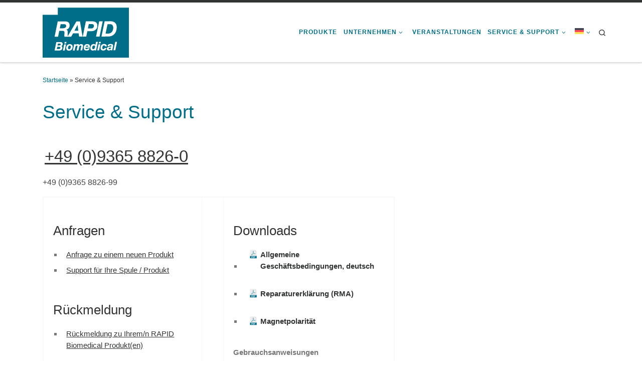

--- FILE ---
content_type: text/html; charset=UTF-8
request_url: https://www.rapidbiomed.de/de/service-und-download/
body_size: 125679
content:
<!DOCTYPE html>
<!--[if IE 7]>
<html class="ie ie7" lang="de-DE">
<![endif]-->
<!--[if IE 8]>
<html class="ie ie8" lang="de-DE">
<![endif]-->
<!--[if !(IE 7) | !(IE 8)  ]><!-->
<html lang="de-DE" class="no-js">
<!--<![endif]-->
  <head>
  <meta charset="UTF-8" />
  <meta http-equiv="X-UA-Compatible" content="IE=EDGE" />
  <meta name="viewport" content="width=device-width, initial-scale=1.0" />
  <link rel="profile"  href="https://gmpg.org/xfn/11" />
  <link rel="pingback" href="https://www.rapidbiomed.de/xmlrpc.php" />
<script>(function(html){html.className = html.className.replace(/\bno-js\b/,'js')})(document.documentElement);</script>
        <style id="wfc-base-style" type="text/css">
             .wfc-reset-menu-item-first-letter .navbar .nav>li>a:first-letter {font-size: inherit;}.format-icon:before {color: #5A5A5A;}article .format-icon.tc-hide-icon:before, .safari article.format-video .format-icon.tc-hide-icon:before, .chrome article.format-video .format-icon.tc-hide-icon:before, .safari article.format-image .format-icon.tc-hide-icon:before, .chrome article.format-image .format-icon.tc-hide-icon:before, .safari article.format-gallery .format-icon.tc-hide-icon:before, .safari article.attachment .format-icon.tc-hide-icon:before, .chrome article.format-gallery .format-icon.tc-hide-icon:before, .chrome article.attachment .format-icon.tc-hide-icon:before {content: none!important;}h2#tc-comment-title.tc-hide-icon:before {content: none!important;}.archive .archive-header h1.format-icon.tc-hide-icon:before {content: none!important;}.tc-sidebar h3.widget-title.tc-hide-icon:before {content: none!important;}.footer-widgets h3.widget-title.tc-hide-icon:before {content: none!important;}.tc-hide-icon i, i.tc-hide-icon {display: none !important;}.carousel-control {font-family: "Helvetica Neue", Helvetica, Arial, sans-serif;}.social-block a {font-size: 18px;}footer#footer .colophon .social-block a {font-size: 16px;}.social-block.widget_social a {font-size: 14px;}
        </style>
        <title>Service &#038; Support &#8211; RAPID Biomedical</title>
<meta name='robots' content='max-image-preview:large' />
<link rel="alternate" hreflang="en" href="https://www.rapidbiomed.de/service-support/" />
<link rel="alternate" hreflang="de" href="https://www.rapidbiomed.de/de/service-und-download/" />
<link rel="alternate" hreflang="x-default" href="https://www.rapidbiomed.de/service-support/" />
<link rel="alternate" type="application/rss+xml" title="RAPID Biomedical &raquo; Feed" href="https://www.rapidbiomed.de/de/feed/" />
<link rel="alternate" type="application/rss+xml" title="RAPID Biomedical &raquo; Kommentar-Feed" href="https://www.rapidbiomed.de/de/comments/feed/" />
<link rel="alternate" title="oEmbed (JSON)" type="application/json+oembed" href="https://www.rapidbiomed.de/de/wp-json/oembed/1.0/embed?url=https%3A%2F%2Fwww.rapidbiomed.de%2Fde%2Fservice-und-download%2F" />
<link rel="alternate" title="oEmbed (XML)" type="text/xml+oembed" href="https://www.rapidbiomed.de/de/wp-json/oembed/1.0/embed?url=https%3A%2F%2Fwww.rapidbiomed.de%2Fde%2Fservice-und-download%2F&#038;format=xml" />
<style id='wp-img-auto-sizes-contain-inline-css'>
img:is([sizes=auto i],[sizes^="auto," i]){contain-intrinsic-size:3000px 1500px}
/*# sourceURL=wp-img-auto-sizes-contain-inline-css */
</style>
<style id='wp-emoji-styles-inline-css'>

	img.wp-smiley, img.emoji {
		display: inline !important;
		border: none !important;
		box-shadow: none !important;
		height: 1em !important;
		width: 1em !important;
		margin: 0 0.07em !important;
		vertical-align: -0.1em !important;
		background: none !important;
		padding: 0 !important;
	}
/*# sourceURL=wp-emoji-styles-inline-css */
</style>
<link rel='stylesheet' id='wp-block-library-css' href='https://www.rapidbiomed.de/wp-includes/css/dist/block-library/style.min.css?ver=6.9' media='all' />
<style id='global-styles-inline-css'>
:root{--wp--preset--aspect-ratio--square: 1;--wp--preset--aspect-ratio--4-3: 4/3;--wp--preset--aspect-ratio--3-4: 3/4;--wp--preset--aspect-ratio--3-2: 3/2;--wp--preset--aspect-ratio--2-3: 2/3;--wp--preset--aspect-ratio--16-9: 16/9;--wp--preset--aspect-ratio--9-16: 9/16;--wp--preset--color--black: #000000;--wp--preset--color--cyan-bluish-gray: #abb8c3;--wp--preset--color--white: #ffffff;--wp--preset--color--pale-pink: #f78da7;--wp--preset--color--vivid-red: #cf2e2e;--wp--preset--color--luminous-vivid-orange: #ff6900;--wp--preset--color--luminous-vivid-amber: #fcb900;--wp--preset--color--light-green-cyan: #7bdcb5;--wp--preset--color--vivid-green-cyan: #00d084;--wp--preset--color--pale-cyan-blue: #8ed1fc;--wp--preset--color--vivid-cyan-blue: #0693e3;--wp--preset--color--vivid-purple: #9b51e0;--wp--preset--gradient--vivid-cyan-blue-to-vivid-purple: linear-gradient(135deg,rgb(6,147,227) 0%,rgb(155,81,224) 100%);--wp--preset--gradient--light-green-cyan-to-vivid-green-cyan: linear-gradient(135deg,rgb(122,220,180) 0%,rgb(0,208,130) 100%);--wp--preset--gradient--luminous-vivid-amber-to-luminous-vivid-orange: linear-gradient(135deg,rgb(252,185,0) 0%,rgb(255,105,0) 100%);--wp--preset--gradient--luminous-vivid-orange-to-vivid-red: linear-gradient(135deg,rgb(255,105,0) 0%,rgb(207,46,46) 100%);--wp--preset--gradient--very-light-gray-to-cyan-bluish-gray: linear-gradient(135deg,rgb(238,238,238) 0%,rgb(169,184,195) 100%);--wp--preset--gradient--cool-to-warm-spectrum: linear-gradient(135deg,rgb(74,234,220) 0%,rgb(151,120,209) 20%,rgb(207,42,186) 40%,rgb(238,44,130) 60%,rgb(251,105,98) 80%,rgb(254,248,76) 100%);--wp--preset--gradient--blush-light-purple: linear-gradient(135deg,rgb(255,206,236) 0%,rgb(152,150,240) 100%);--wp--preset--gradient--blush-bordeaux: linear-gradient(135deg,rgb(254,205,165) 0%,rgb(254,45,45) 50%,rgb(107,0,62) 100%);--wp--preset--gradient--luminous-dusk: linear-gradient(135deg,rgb(255,203,112) 0%,rgb(199,81,192) 50%,rgb(65,88,208) 100%);--wp--preset--gradient--pale-ocean: linear-gradient(135deg,rgb(255,245,203) 0%,rgb(182,227,212) 50%,rgb(51,167,181) 100%);--wp--preset--gradient--electric-grass: linear-gradient(135deg,rgb(202,248,128) 0%,rgb(113,206,126) 100%);--wp--preset--gradient--midnight: linear-gradient(135deg,rgb(2,3,129) 0%,rgb(40,116,252) 100%);--wp--preset--font-size--small: 13px;--wp--preset--font-size--medium: 20px;--wp--preset--font-size--large: 36px;--wp--preset--font-size--x-large: 42px;--wp--preset--spacing--20: 0.44rem;--wp--preset--spacing--30: 0.67rem;--wp--preset--spacing--40: 1rem;--wp--preset--spacing--50: 1.5rem;--wp--preset--spacing--60: 2.25rem;--wp--preset--spacing--70: 3.38rem;--wp--preset--spacing--80: 5.06rem;--wp--preset--shadow--natural: 6px 6px 9px rgba(0, 0, 0, 0.2);--wp--preset--shadow--deep: 12px 12px 50px rgba(0, 0, 0, 0.4);--wp--preset--shadow--sharp: 6px 6px 0px rgba(0, 0, 0, 0.2);--wp--preset--shadow--outlined: 6px 6px 0px -3px rgb(255, 255, 255), 6px 6px rgb(0, 0, 0);--wp--preset--shadow--crisp: 6px 6px 0px rgb(0, 0, 0);}:where(.is-layout-flex){gap: 0.5em;}:where(.is-layout-grid){gap: 0.5em;}body .is-layout-flex{display: flex;}.is-layout-flex{flex-wrap: wrap;align-items: center;}.is-layout-flex > :is(*, div){margin: 0;}body .is-layout-grid{display: grid;}.is-layout-grid > :is(*, div){margin: 0;}:where(.wp-block-columns.is-layout-flex){gap: 2em;}:where(.wp-block-columns.is-layout-grid){gap: 2em;}:where(.wp-block-post-template.is-layout-flex){gap: 1.25em;}:where(.wp-block-post-template.is-layout-grid){gap: 1.25em;}.has-black-color{color: var(--wp--preset--color--black) !important;}.has-cyan-bluish-gray-color{color: var(--wp--preset--color--cyan-bluish-gray) !important;}.has-white-color{color: var(--wp--preset--color--white) !important;}.has-pale-pink-color{color: var(--wp--preset--color--pale-pink) !important;}.has-vivid-red-color{color: var(--wp--preset--color--vivid-red) !important;}.has-luminous-vivid-orange-color{color: var(--wp--preset--color--luminous-vivid-orange) !important;}.has-luminous-vivid-amber-color{color: var(--wp--preset--color--luminous-vivid-amber) !important;}.has-light-green-cyan-color{color: var(--wp--preset--color--light-green-cyan) !important;}.has-vivid-green-cyan-color{color: var(--wp--preset--color--vivid-green-cyan) !important;}.has-pale-cyan-blue-color{color: var(--wp--preset--color--pale-cyan-blue) !important;}.has-vivid-cyan-blue-color{color: var(--wp--preset--color--vivid-cyan-blue) !important;}.has-vivid-purple-color{color: var(--wp--preset--color--vivid-purple) !important;}.has-black-background-color{background-color: var(--wp--preset--color--black) !important;}.has-cyan-bluish-gray-background-color{background-color: var(--wp--preset--color--cyan-bluish-gray) !important;}.has-white-background-color{background-color: var(--wp--preset--color--white) !important;}.has-pale-pink-background-color{background-color: var(--wp--preset--color--pale-pink) !important;}.has-vivid-red-background-color{background-color: var(--wp--preset--color--vivid-red) !important;}.has-luminous-vivid-orange-background-color{background-color: var(--wp--preset--color--luminous-vivid-orange) !important;}.has-luminous-vivid-amber-background-color{background-color: var(--wp--preset--color--luminous-vivid-amber) !important;}.has-light-green-cyan-background-color{background-color: var(--wp--preset--color--light-green-cyan) !important;}.has-vivid-green-cyan-background-color{background-color: var(--wp--preset--color--vivid-green-cyan) !important;}.has-pale-cyan-blue-background-color{background-color: var(--wp--preset--color--pale-cyan-blue) !important;}.has-vivid-cyan-blue-background-color{background-color: var(--wp--preset--color--vivid-cyan-blue) !important;}.has-vivid-purple-background-color{background-color: var(--wp--preset--color--vivid-purple) !important;}.has-black-border-color{border-color: var(--wp--preset--color--black) !important;}.has-cyan-bluish-gray-border-color{border-color: var(--wp--preset--color--cyan-bluish-gray) !important;}.has-white-border-color{border-color: var(--wp--preset--color--white) !important;}.has-pale-pink-border-color{border-color: var(--wp--preset--color--pale-pink) !important;}.has-vivid-red-border-color{border-color: var(--wp--preset--color--vivid-red) !important;}.has-luminous-vivid-orange-border-color{border-color: var(--wp--preset--color--luminous-vivid-orange) !important;}.has-luminous-vivid-amber-border-color{border-color: var(--wp--preset--color--luminous-vivid-amber) !important;}.has-light-green-cyan-border-color{border-color: var(--wp--preset--color--light-green-cyan) !important;}.has-vivid-green-cyan-border-color{border-color: var(--wp--preset--color--vivid-green-cyan) !important;}.has-pale-cyan-blue-border-color{border-color: var(--wp--preset--color--pale-cyan-blue) !important;}.has-vivid-cyan-blue-border-color{border-color: var(--wp--preset--color--vivid-cyan-blue) !important;}.has-vivid-purple-border-color{border-color: var(--wp--preset--color--vivid-purple) !important;}.has-vivid-cyan-blue-to-vivid-purple-gradient-background{background: var(--wp--preset--gradient--vivid-cyan-blue-to-vivid-purple) !important;}.has-light-green-cyan-to-vivid-green-cyan-gradient-background{background: var(--wp--preset--gradient--light-green-cyan-to-vivid-green-cyan) !important;}.has-luminous-vivid-amber-to-luminous-vivid-orange-gradient-background{background: var(--wp--preset--gradient--luminous-vivid-amber-to-luminous-vivid-orange) !important;}.has-luminous-vivid-orange-to-vivid-red-gradient-background{background: var(--wp--preset--gradient--luminous-vivid-orange-to-vivid-red) !important;}.has-very-light-gray-to-cyan-bluish-gray-gradient-background{background: var(--wp--preset--gradient--very-light-gray-to-cyan-bluish-gray) !important;}.has-cool-to-warm-spectrum-gradient-background{background: var(--wp--preset--gradient--cool-to-warm-spectrum) !important;}.has-blush-light-purple-gradient-background{background: var(--wp--preset--gradient--blush-light-purple) !important;}.has-blush-bordeaux-gradient-background{background: var(--wp--preset--gradient--blush-bordeaux) !important;}.has-luminous-dusk-gradient-background{background: var(--wp--preset--gradient--luminous-dusk) !important;}.has-pale-ocean-gradient-background{background: var(--wp--preset--gradient--pale-ocean) !important;}.has-electric-grass-gradient-background{background: var(--wp--preset--gradient--electric-grass) !important;}.has-midnight-gradient-background{background: var(--wp--preset--gradient--midnight) !important;}.has-small-font-size{font-size: var(--wp--preset--font-size--small) !important;}.has-medium-font-size{font-size: var(--wp--preset--font-size--medium) !important;}.has-large-font-size{font-size: var(--wp--preset--font-size--large) !important;}.has-x-large-font-size{font-size: var(--wp--preset--font-size--x-large) !important;}
/*# sourceURL=global-styles-inline-css */
</style>

<style id='classic-theme-styles-inline-css'>
/*! This file is auto-generated */
.wp-block-button__link{color:#fff;background-color:#32373c;border-radius:9999px;box-shadow:none;text-decoration:none;padding:calc(.667em + 2px) calc(1.333em + 2px);font-size:1.125em}.wp-block-file__button{background:#32373c;color:#fff;text-decoration:none}
/*# sourceURL=/wp-includes/css/classic-themes.min.css */
</style>
<link rel='stylesheet' id='contact-form-7-css' href='https://www.rapidbiomed.de/wp-content/plugins/contact-form-7/includes/css/styles.css?ver=6.1.4' media='all' />
<link rel='stylesheet' id='wp-ada-compliance-styles-css' href='https://www.rapidbiomed.de/wp-content/plugins/wp-ada-compliance-check-basic/styles.css?ver=1767355827' media='all' />
<link rel='stylesheet' id='wpml-legacy-vertical-list-0-css' href='https://www.rapidbiomed.de/wp-content/plugins/sitepress-multilingual-cms/templates/language-switchers/legacy-list-vertical/style.min.css?ver=1' media='all' />
<link rel='stylesheet' id='wpml-menu-item-0-css' href='https://www.rapidbiomed.de/wp-content/plugins/sitepress-multilingual-cms/templates/language-switchers/menu-item/style.min.css?ver=1' media='all' />
<link rel='stylesheet' id='parent-style-css' href='https://www.rapidbiomed.de/wp-content/themes/customizr-pro/style.css?ver=6.9' media='all' />
<link rel='stylesheet' id='customizr-main-css' href='https://www.rapidbiomed.de/wp-content/themes/customizr-pro/assets/front/css/style.min.css?ver=2.4.25' media='all' />
<style id='customizr-main-inline-css'>
::-moz-selection{background-color:#343636}::selection{background-color:#343636}a,.btn-skin:active,.btn-skin:focus,.btn-skin:hover,.btn-skin.inverted,.grid-container__classic .post-type__icon,.post-type__icon:hover .icn-format,.grid-container__classic .post-type__icon:hover .icn-format,[class*='grid-container__'] .entry-title a.czr-title:hover,input[type=checkbox]:checked::before{color:#343636}.czr-css-loader > div ,.btn-skin,.btn-skin:active,.btn-skin:focus,.btn-skin:hover,.btn-skin-h-dark,.btn-skin-h-dark.inverted:active,.btn-skin-h-dark.inverted:focus,.btn-skin-h-dark.inverted:hover{border-color:#343636}.tc-header.border-top{border-top-color:#343636}[class*='grid-container__'] .entry-title a:hover::after,.grid-container__classic .post-type__icon,.btn-skin,.btn-skin.inverted:active,.btn-skin.inverted:focus,.btn-skin.inverted:hover,.btn-skin-h-dark,.btn-skin-h-dark.inverted:active,.btn-skin-h-dark.inverted:focus,.btn-skin-h-dark.inverted:hover,.sidebar .widget-title::after,input[type=radio]:checked::before{background-color:#343636}.btn-skin-light:active,.btn-skin-light:focus,.btn-skin-light:hover,.btn-skin-light.inverted{color:#5a5d5d}input:not([type='submit']):not([type='button']):not([type='number']):not([type='checkbox']):not([type='radio']):focus,textarea:focus,.btn-skin-light,.btn-skin-light.inverted,.btn-skin-light:active,.btn-skin-light:focus,.btn-skin-light:hover,.btn-skin-light.inverted:active,.btn-skin-light.inverted:focus,.btn-skin-light.inverted:hover{border-color:#5a5d5d}.btn-skin-light,.btn-skin-light.inverted:active,.btn-skin-light.inverted:focus,.btn-skin-light.inverted:hover{background-color:#5a5d5d}.btn-skin-lightest:active,.btn-skin-lightest:focus,.btn-skin-lightest:hover,.btn-skin-lightest.inverted{color:#666a6a}.btn-skin-lightest,.btn-skin-lightest.inverted,.btn-skin-lightest:active,.btn-skin-lightest:focus,.btn-skin-lightest:hover,.btn-skin-lightest.inverted:active,.btn-skin-lightest.inverted:focus,.btn-skin-lightest.inverted:hover{border-color:#666a6a}.btn-skin-lightest,.btn-skin-lightest.inverted:active,.btn-skin-lightest.inverted:focus,.btn-skin-lightest.inverted:hover{background-color:#666a6a}.pagination,a:hover,a:focus,a:active,.btn-skin-dark:active,.btn-skin-dark:focus,.btn-skin-dark:hover,.btn-skin-dark.inverted,.btn-skin-dark-oh:active,.btn-skin-dark-oh:focus,.btn-skin-dark-oh:hover,.post-info a:not(.btn):hover,.grid-container__classic .post-type__icon .icn-format,[class*='grid-container__'] .hover .entry-title a,.widget-area a:not(.btn):hover,a.czr-format-link:hover,.format-link.hover a.czr-format-link,button[type=submit]:hover,button[type=submit]:active,button[type=submit]:focus,input[type=submit]:hover,input[type=submit]:active,input[type=submit]:focus,.tabs .nav-link:hover,.tabs .nav-link.active,.tabs .nav-link.active:hover,.tabs .nav-link.active:focus{color:#161717}.grid-container__classic.tc-grid-border .grid__item,.btn-skin-dark,.btn-skin-dark.inverted,button[type=submit],input[type=submit],.btn-skin-dark:active,.btn-skin-dark:focus,.btn-skin-dark:hover,.btn-skin-dark.inverted:active,.btn-skin-dark.inverted:focus,.btn-skin-dark.inverted:hover,.btn-skin-h-dark:active,.btn-skin-h-dark:focus,.btn-skin-h-dark:hover,.btn-skin-h-dark.inverted,.btn-skin-h-dark.inverted,.btn-skin-h-dark.inverted,.btn-skin-dark-oh:active,.btn-skin-dark-oh:focus,.btn-skin-dark-oh:hover,.btn-skin-dark-oh.inverted:active,.btn-skin-dark-oh.inverted:focus,.btn-skin-dark-oh.inverted:hover,button[type=submit]:hover,button[type=submit]:active,button[type=submit]:focus,input[type=submit]:hover,input[type=submit]:active,input[type=submit]:focus{border-color:#161717}.btn-skin-dark,.btn-skin-dark.inverted:active,.btn-skin-dark.inverted:focus,.btn-skin-dark.inverted:hover,.btn-skin-h-dark:active,.btn-skin-h-dark:focus,.btn-skin-h-dark:hover,.btn-skin-h-dark.inverted,.btn-skin-h-dark.inverted,.btn-skin-h-dark.inverted,.btn-skin-dark-oh.inverted:active,.btn-skin-dark-oh.inverted:focus,.btn-skin-dark-oh.inverted:hover,.grid-container__classic .post-type__icon:hover,button[type=submit],input[type=submit],.czr-link-hover-underline .widgets-list-layout-links a:not(.btn)::before,.czr-link-hover-underline .widget_archive a:not(.btn)::before,.czr-link-hover-underline .widget_nav_menu a:not(.btn)::before,.czr-link-hover-underline .widget_rss ul a:not(.btn)::before,.czr-link-hover-underline .widget_recent_entries a:not(.btn)::before,.czr-link-hover-underline .widget_categories a:not(.btn)::before,.czr-link-hover-underline .widget_meta a:not(.btn)::before,.czr-link-hover-underline .widget_recent_comments a:not(.btn)::before,.czr-link-hover-underline .widget_pages a:not(.btn)::before,.czr-link-hover-underline .widget_calendar a:not(.btn)::before,[class*='grid-container__'] .hover .entry-title a::after,a.czr-format-link::before,.comment-author a::before,.comment-link::before,.tabs .nav-link.active::before{background-color:#161717}.btn-skin-dark-shaded:active,.btn-skin-dark-shaded:focus,.btn-skin-dark-shaded:hover,.btn-skin-dark-shaded.inverted{background-color:rgba(22,23,23,0.2)}.btn-skin-dark-shaded,.btn-skin-dark-shaded.inverted:active,.btn-skin-dark-shaded.inverted:focus,.btn-skin-dark-shaded.inverted:hover{background-color:rgba(22,23,23,0.8)}
              body {
                font-size : 0.79em!important;
                line-height : 1.5em;
              }
              @media (min-width: 20em) and (max-width: 60em) {
                body {
                  font-size: calc( 0.79em + 0.1045 * ( ( 100vw - 20em) / 40 ))!important;
                }
              }
              @media (min-width: 60em) {
                body {
                  font-size: 0.82em!important;
                }
              }

.tc-header.border-top { border-top-width: 5px; border-top-style: solid }
.tc-singular-thumbnail-wrapper .entry-media__wrapper {
                max-height: 200px;
                height :200px
              }

@media (min-width: 576px ){
.tc-singular-thumbnail-wrapper .entry-media__wrapper {
                  max-height: 250px;
                  height :250px
                }
}

#czr-push-footer { display: none; visibility: hidden; }
        .czr-sticky-footer #czr-push-footer.sticky-footer-enabled { display: block; }
        
/*# sourceURL=customizr-main-inline-css */
</style>
<link rel='stylesheet' id='customizr-ms-respond-css' href='https://www.rapidbiomed.de/wp-content/themes/customizr-pro/assets/front/css/style-modular-scale.min.css?ver=2.4.25' media='all' />
<link rel='stylesheet' id='customizr-style-css' href='https://www.rapidbiomed.de/wp-content/themes/rapidbiomed2024/style.css?ver=2.4.25' media='all' />
<link rel='stylesheet' id='borlabs-cookie-css' href='https://www.rapidbiomed.de/wp-content/cache/borlabs-cookie/borlabs-cookie_1_de.css?ver=2.3.6-41' media='all' />
<script src="https://www.rapidbiomed.de/wp-includes/js/jquery/jquery.min.js?ver=3.7.1" id="jquery-core-js"></script>
<script src="https://www.rapidbiomed.de/wp-includes/js/jquery/jquery-migrate.min.js?ver=3.4.1" id="jquery-migrate-js"></script>
<script src="https://www.rapidbiomed.de/wp-content/themes/customizr-pro/assets/front/js/libs/modernizr.min.js?ver=2.4.25" id="modernizr-js"></script>
<script src="https://www.rapidbiomed.de/wp-includes/js/underscore.min.js?ver=1.13.7" id="underscore-js"></script>
<script id="tc-scripts-js-extra">
var CZRParams = {"assetsPath":"https://www.rapidbiomed.de/wp-content/themes/customizr-pro/assets/front/","mainScriptUrl":"https://www.rapidbiomed.de/wp-content/themes/customizr-pro/assets/front/js/tc-scripts.min.js?2.4.25","deferFontAwesome":"1","fontAwesomeUrl":"https://www.rapidbiomed.de/wp-content/themes/customizr-pro/assets/shared/fonts/fa/css/fontawesome-all.min.css?2.4.25","_disabled":[],"centerSliderImg":"1","isLightBoxEnabled":"1","SmoothScroll":{"Enabled":true,"Options":{"touchpadSupport":false}},"isAnchorScrollEnabled":"1","anchorSmoothScrollExclude":{"simple":["[class*=edd]",".carousel-control","[data-toggle=\"modal\"]","[data-toggle=\"dropdown\"]","[data-toggle=\"czr-dropdown\"]","[data-toggle=\"tooltip\"]","[data-toggle=\"popover\"]","[data-toggle=\"collapse\"]","[data-toggle=\"czr-collapse\"]","[data-toggle=\"tab\"]","[data-toggle=\"pill\"]","[data-toggle=\"czr-pill\"]","[class*=upme]","[class*=um-]"],"deep":{"classes":[],"ids":[]}},"timerOnScrollAllBrowsers":"1","centerAllImg":"1","HasComments":"","LoadModernizr":"1","stickyHeader":"","extLinksStyle":"","extLinksTargetExt":"","extLinksSkipSelectors":{"classes":["btn","button"],"ids":[]},"dropcapEnabled":"","dropcapWhere":{"post":"","page":""},"dropcapMinWords":"","dropcapSkipSelectors":{"tags":["IMG","IFRAME","H1","H2","H3","H4","H5","H6","BLOCKQUOTE","UL","OL"],"classes":["btn"],"id":[]},"imgSmartLoadEnabled":"1","imgSmartLoadOpts":{"parentSelectors":["[class*=grid-container], .article-container",".__before_main_wrapper",".widget-front",".post-related-articles",".tc-singular-thumbnail-wrapper",".sek-module-inner"],"opts":{"excludeImg":[".tc-holder-img"]}},"imgSmartLoadsForSliders":"1","pluginCompats":[],"isWPMobile":"","menuStickyUserSettings":{"desktop":"stick_up","mobile":"stick_up"},"adminAjaxUrl":"https://www.rapidbiomed.de/wp-admin/admin-ajax.php","ajaxUrl":"https://www.rapidbiomed.de/de/?czrajax=1","frontNonce":{"id":"CZRFrontNonce","handle":"927a97fb09"},"isDevMode":"","isModernStyle":"1","i18n":{"Permanently dismiss":"Dauerhaft ausblenden"},"frontNotifications":{"welcome":{"enabled":false,"content":"","dismissAction":"dismiss_welcome_note_front"}},"preloadGfonts":"","googleFonts":"Source+Sans+Pro","version":"2.4.25"};
//# sourceURL=tc-scripts-js-extra
</script>
<script src="https://www.rapidbiomed.de/wp-content/themes/customizr-pro/assets/front/js/tc-scripts.min.js?ver=2.4.25" id="tc-scripts-js" defer></script>
<link rel="https://api.w.org/" href="https://www.rapidbiomed.de/de/wp-json/" /><link rel="alternate" title="JSON" type="application/json" href="https://www.rapidbiomed.de/de/wp-json/wp/v2/pages/8203" /><link rel="EditURI" type="application/rsd+xml" title="RSD" href="https://www.rapidbiomed.de/xmlrpc.php?rsd" />
<meta name="generator" content="WordPress 6.9" />
<link rel="canonical" href="https://www.rapidbiomed.de/de/service-und-download/" />
<link rel='shortlink' href='https://www.rapidbiomed.de/de/?p=8203' />
<meta name="generator" content="WPML ver:4.8.6 stt:1,3;" />
<style>
.h-captcha{position:relative;display:block;margin-bottom:2rem;padding:0;clear:both}.h-captcha[data-size="normal"]{width:302px;height:76px}.h-captcha[data-size="compact"]{width:158px;height:138px}.h-captcha[data-size="invisible"]{display:none}.h-captcha iframe{z-index:1}.h-captcha::before{content:"";display:block;position:absolute;top:0;left:0;background:url(https://www.rapidbiomed.de/wp-content/plugins/hcaptcha-for-forms-and-more/assets/images/hcaptcha-div-logo.svg) no-repeat;border:1px solid #fff0;border-radius:4px;box-sizing:border-box}.h-captcha::after{content:"The hCaptcha loading is delayed until user interaction.";font-family:-apple-system,system-ui,BlinkMacSystemFont,"Segoe UI",Roboto,Oxygen,Ubuntu,"Helvetica Neue",Arial,sans-serif;font-size:10px;font-weight:500;position:absolute;top:0;bottom:0;left:0;right:0;box-sizing:border-box;color:#bf1722;opacity:0}.h-captcha:not(:has(iframe))::after{animation:hcap-msg-fade-in .3s ease forwards;animation-delay:2s}.h-captcha:has(iframe)::after{animation:none;opacity:0}@keyframes hcap-msg-fade-in{to{opacity:1}}.h-captcha[data-size="normal"]::before{width:302px;height:76px;background-position:93.8% 28%}.h-captcha[data-size="normal"]::after{width:302px;height:76px;display:flex;flex-wrap:wrap;align-content:center;line-height:normal;padding:0 75px 0 10px}.h-captcha[data-size="compact"]::before{width:158px;height:138px;background-position:49.9% 78.8%}.h-captcha[data-size="compact"]::after{width:158px;height:138px;text-align:center;line-height:normal;padding:24px 10px 10px 10px}.h-captcha[data-theme="light"]::before,body.is-light-theme .h-captcha[data-theme="auto"]::before,.h-captcha[data-theme="auto"]::before{background-color:#fafafa;border:1px solid #e0e0e0}.h-captcha[data-theme="dark"]::before,body.is-dark-theme .h-captcha[data-theme="auto"]::before,html.wp-dark-mode-active .h-captcha[data-theme="auto"]::before,html.drdt-dark-mode .h-captcha[data-theme="auto"]::before{background-image:url(https://www.rapidbiomed.de/wp-content/plugins/hcaptcha-for-forms-and-more/assets/images/hcaptcha-div-logo-white.svg);background-repeat:no-repeat;background-color:#333;border:1px solid #f5f5f5}@media (prefers-color-scheme:dark){.h-captcha[data-theme="auto"]::before{background-image:url(https://www.rapidbiomed.de/wp-content/plugins/hcaptcha-for-forms-and-more/assets/images/hcaptcha-div-logo-white.svg);background-repeat:no-repeat;background-color:#333;border:1px solid #f5f5f5}}.h-captcha[data-theme="custom"]::before{background-color:initial}.h-captcha[data-size="invisible"]::before,.h-captcha[data-size="invisible"]::after{display:none}.h-captcha iframe{position:relative}div[style*="z-index: 2147483647"] div[style*="border-width: 11px"][style*="position: absolute"][style*="pointer-events: none"]{border-style:none}
</style>
	<style id="rapidstyle">
		.post-entry  a[href$=".pdf"], .post-entry a[href$=".pdf"] {background-image: url('https://www.rapidbiomed.de/wp-content/themes/rapidbiomed2024/assets/adobe-pdf-doc.svg');background-repeat: no-repeat;}
		/*smiley*/
		.smiley{background-image: url('https://www.rapidbiomed.de/wp-content/themes/rapidbiomed2024/assets/smile-or-not-smile.png'); background-position-x: left;background-size: cover;}
		.smiley.bad{background-position-x: right;}
		
	</style>
	<script>
		var teamfoto = new Image(); teamfoto.src = 'https://www.rapidbiomed.de/wp-content/uploads/2020/07/2019-05-20-Team-04-07-websize.gif';
		jQuery(function ($) {
			$(document).ready(function(){
				$('#restartgif').click(function(){ 
					var teamfotoplatz = $('.teamfoto');
					$( '.teamfoto' ).fadeOut(1000, function(){
						// fade in: duration 1s
						$( '.teamfoto' ).fadeIn();
						console.log('jooo');
					})
					teamfotoplatz.attr('src', "https://www.rapidbiomed.de/wp-content/uploads/2020/07/2019-05-20-Team-04-07-websize.gif?"+Math.random());
					/*ref.:https :// stackoverflow . com/questions/3191922/restart-an-animated-gif-from-javascript-without-reloading-the-image */
				});
			});
		});

	</script>
	
	              <link rel="preload" as="font" type="font/woff2" href="https://www.rapidbiomed.de/wp-content/themes/customizr-pro/assets/shared/fonts/customizr/customizr.woff2?128396981" crossorigin="anonymous"/>
            <style>
span[data-name="hcap-cf7"] .h-captcha{margin-bottom:0}span[data-name="hcap-cf7"]~input[type="submit"],span[data-name="hcap-cf7"]~button[type="submit"]{margin-top:2rem}
</style>
<link rel="icon" href="https://www.rapidbiomed.de/wp-content/uploads/2022/05/cropped-rapid-webicon-2022-32x32.png" sizes="32x32" />
<link rel="icon" href="https://www.rapidbiomed.de/wp-content/uploads/2022/05/cropped-rapid-webicon-2022-192x192.png" sizes="192x192" />
<link rel="apple-touch-icon" href="https://www.rapidbiomed.de/wp-content/uploads/2022/05/cropped-rapid-webicon-2022-180x180.png" />
<meta name="msapplication-TileImage" content="https://www.rapidbiomed.de/wp-content/uploads/2022/05/cropped-rapid-webicon-2022-270x270.png" />
		<style id="wp-custom-css">
			:root {
	--rapidpetrol100: #006E88;
	--rapidpetrol80: #3B85C4;
	--rapidpetrol60: #78A0B0;
	--rapidpetrol40: #A9BEC9;
	--rapidpetrol20: #D6DEE3;

	--rapidindian: #EC6608;
	
	--rapidocker: #F68623;

}

/* Startseite */
@media (min-width: 576px) { .home .czr-carousel h2{font-size: 38px!important; font-weight: }}
.home footer .entry-title{line-height: 22px;}
.home footer .entry-title a{  font-size: 18px; text-decoration:none; }

/* Navigation */
nav a{color:var(--rapidpetrol100)!important; font-size: 0.99em}
/* Inhalte */
.entry-title {color: var(--rapidpetrol100); font-weight: 800; }
.linkedin a{font-size:0px; color: white;}
.linkedin { position:absolute; right: -10%; background-image:url('https://www.rapidbiomed.de/wp-content/themes/rapidbiomed2024/assets/In-Blue-14.png'); width: 14px; height: 14px; top: 10px; background-size: content; background-repeat: no-repeat}
@media (max-width: 764px) {.linkedin{position: relative; top: 24px;} }




/*
 * Produkte
 * */



.produktuebersicht ul {list-style:none;}
.produktuebersicht h1 a, .produktuebersicht h1 {text-decoration: none!important;white-space: nowrap;color: var(--rapidpetrol80)!important;text-transform: none!important}

.produktuebersicht h1 a:hover{color: var(--rapidpetrol20); border-bottom: 3px solid; }
.produktuebersicht td ul li {white-space:nowrap; line-height:1.75; padding:0;}
.produktuebersicht td ul li a {color: var(--rapidpetrol80);font-weight: 600;text-decoration: none!important;}

.produktkategorien div {width: 32%; float: left;text-align:center;}

.produktuebersicht .customized h1 {text-align: right}
.produktreihe {clear: both; display:block; width: 100%;   min-height: 420px}
.produktreihe .produkte{width: 30%; float: left; margin: 1em;  text-align:center;}

.description {clear:both; width: 100%;}
.produkte.customized {white-space: nowrap!important}
.produkte.customized a {text-decoration:none;}
.produkte.customized a:hover {border-bottom: 4px solid var(--rapidpetrol20)}
.produkte.customized a:hover:has(:not(img)) {border:none;}

.new-product-badge {float: right; margin-top: -2em;}
#description {clear: both;}

@media screen and (max-width: 764px) {
	.produktkategorien {display:none;}	
	.produktreihe .produkte{clear: both; width: 90%; float: none;
	}}

.entry-media__wrapper {padding: 0.53125em}


/* Archiv */
.archive h1.archive-title{font-size:0pt!important} 

.archive .tc-thumbnail img {margin: 2%}
.grid__item {border-bottom: 32px solid var(--rapidpetrol100);}

.archive-title {font-size: 0pt; }.archive-title span {font-size: 42px; color: var(--rapidpetrol80)}
.archive .header-bottom {display:none;}
.archive .entry-title{  font-size: 18px; text-align:center}
.archive .entry-title a{color: var(--rapidpetrol100);}
.archive .entry-summary{display:none;}
.archive .entry-footer{display:none;}
.archive-header-description {font-size: large;}


/* Events Liste */
.rapidevents article{margin-left: 20%}


/* Inhalte */
.entry-content h1, .entry-title, #content h1{color: var(--rapidpetrol100);
font-family: 'Arial', sans-serif;
font-size: 28pt;	font-weight: 100!important;}
.entry-content ul{padding-left: 1.25em}
.entry-content ul>li .entry-content, ul>li>a{padding:0!important}


/* Team Seite */
#restartgif {background: none; border: none; outline: none; font-size: xx-small; padding: 2px 4px;}#restartgif:hover{background: lightgray; cursor: pointer}
p:has(> .teamfoto){border:4px solid #BCCBD5; background-color: #BCCBD5}

/* Links*/
#content a{padding: 0px 4px;-moz-transition: all 0.2s;-webkit-transition: all 0.2s;transition: all 0.2s; }
#content a:hover{ color:var(--rapidindian);  margin-bottom: 3px; text-decoration: none;}
#content .dashicons{padding-top: 4px;}

/*PDFlink */
.post-entry  a[href$=".pdf"], .post-entry a[href$=".pdf"]{text-decoration:none; font-weight: bold; height: 22px;background-position: left center; margin-left:0.4em; padding-left: 22px!important;  /*functions.php Z394*/}

/* Formulare */
.wpcf7 {background-color: var(--rapidpetrol20);padding: 0.5em 2em; border-radius: 4px;}
.wpcf7 p {margin:0}
.wpcf7 input[type='text'], .wpcf7 input[type='email'] {width: 100%; margin:0}
.wpcf7 input[type='radio'], .wpcf7 input[type='checkbox'] {background-color: white;}
.wpcf7 .wpcf7-validates-as-required{border-left: 4px solid var(--rapidpetrol100);}
.wpcf7 p:has(span input[type='range']) {padding-top: 7px}
.wpcf7 input[type='range']{display: inline-block; }
.wpcf7 .smiley {padding: 0 10px;}

/*eIFU*/
#smartPWError {padding: 2px 7px; background-color: red; color: white; font-weight: bold;}








/* footer */
#footer {background-color: var(--rapidpetrol100);}
#footer-widget-area a {color: inherit;}
#footer ::placeholder{color: inherit!important}
#footer button {background-color: transparent; border: 0;} #footer .icn-search {color: whitesmoke;}








/* Horizontales scrollen verhindern */
/*horizontales scrollen verhindern*/
html, body {
    max-width: 100%;
    overflow-x: hidden;
}
		</style>
		<link rel='stylesheet' id='dashicons-css' href='https://www.rapidbiomed.de/wp-includes/css/dashicons.min.css?ver=6.9' media='all' />
</head>

  <body class="wp-singular page-template-default page page-id-8203 page-parent wp-custom-logo wp-embed-responsive wp-theme-customizr-pro wp-child-theme-rapidbiomed2024 czr-link-hover-underline header-skin-light footer-skin-dark czr-no-sidebar tc-center-images czr-full-layout customizr-pro-2-4-25-with-child-theme czr-sticky-footer">
          <a class="screen-reader-text skip-link" href="#content">Zum Inhalt springen</a>
    
    
    <div id="tc-page-wrap" class="">

      <header class="tpnav-header__header tc-header sl-logo_left sticky-brand-shrink-on sticky-transparent border-top czr-submenu-fade czr-submenu-move" >
        <div class="primary-navbar__wrapper d-none d-lg-block has-horizontal-menu desktop-sticky" >
  <div class="container">
    <div class="row align-items-center flex-row primary-navbar__row">
      <div class="branding__container col col-auto" >
  <div class="branding align-items-center flex-column ">
    <div class="branding-row d-flex flex-row align-items-center align-self-start">
      <div class="navbar-brand col-auto " >
  <a class="navbar-brand-sitelogo" href="https://www.rapidbiomed.de/de/"  aria-label="RAPID Biomedical | MR Coils &#8211; Made to Measure" >
    <img src="https://www.rapidbiomed.de/wp-content/uploads/2022/05/Logo-RGB-171-100.png" alt="Zurück zur Startseite" class="" width="172" height="100" style="max-width:250px;max-height:100px" data-no-retina>  </a>
</div>
      </div>
      </div>
</div>
      <div class="primary-nav__container justify-content-lg-around col col-lg-auto flex-lg-column" >
  <div class="primary-nav__wrapper flex-lg-row align-items-center justify-content-end">
              <nav class="primary-nav__nav col" id="primary-nav">
          <div class="nav__menu-wrapper primary-nav__menu-wrapper justify-content-end czr-open-on-hover" >
<ul id="main-menu" class="primary-nav__menu regular-nav nav__menu nav"><li id="menu-item-8592" class="menu-item menu-item-type-post_type menu-item-object-page menu-item-8592"><a href="https://www.rapidbiomed.de/de/produkte/" class="nav__link"><span class="nav__title">Produkte</span></a></li>
<li id="menu-item-8196" class="menu-item menu-item-type-post_type menu-item-object-page menu-item-has-children czr-dropdown menu-item-8196"><a data-toggle="czr-dropdown" aria-haspopup="true" aria-expanded="false" href="https://www.rapidbiomed.de/de/das-unternehmen/" class="nav__link"><span class="nav__title">Unternehmen</span><span class="caret__dropdown-toggler"><i class="icn-down-small"></i></span></a>
<ul class="dropdown-menu czr-dropdown-menu">
	<li id="menu-item-8444" class="menu-item menu-item-type-post_type menu-item-object-page dropdown-item menu-item-8444"><a href="https://www.rapidbiomed.de/de/das-unternehmen/" class="nav__link"><span class="nav__title">Das Unternehmen</span></a></li>
	<li id="menu-item-8197" class="menu-item menu-item-type-post_type menu-item-object-page dropdown-item menu-item-8197"><a href="https://www.rapidbiomed.de/de/das-unternehmen/mitarbeiter/" class="nav__link"><span class="nav__title">Team</span></a></li>
	<li id="menu-item-8198" class="menu-item menu-item-type-post_type menu-item-object-page dropdown-item menu-item-8198"><a href="https://www.rapidbiomed.de/de/das-unternehmen/stellen-bei-rapid-biomedical-gmbh/" class="nav__link"><span class="nav__title">Jobs</span></a></li>
	<li id="menu-item-8199" class="menu-item menu-item-type-post_type menu-item-object-page dropdown-item menu-item-8199"><a href="https://www.rapidbiomed.de/de/das-unternehmen/qualitaetsmanagement/" class="nav__link"><span class="nav__title">Qualitätsmanagement</span></a></li>
	<li id="menu-item-8200" class="menu-item menu-item-type-post_type menu-item-object-page dropdown-item menu-item-8200"><a href="https://www.rapidbiomed.de/de/rapid-biomedical-in-der-fastron-gruppe/" class="nav__link"><span class="nav__title">FASTRON-Gruppe</span></a></li>
</ul>
</li>
<li id="menu-item-8786" class="menu-item menu-item-type-taxonomy menu-item-object-category menu-item-8786"><a href="https://www.rapidbiomed.de/de/department/veranstaltung/" class="nav__link"><span class="nav__title">Veranstaltungen</span></a></li>
<li id="menu-item-8205" class="menu-item menu-item-type-post_type menu-item-object-page current-menu-item page_item page-item-8203 current_page_item current-menu-ancestor current-menu-parent current_page_parent current_page_ancestor menu-item-has-children czr-dropdown current-active menu-item-8205"><a data-toggle="czr-dropdown" aria-haspopup="true" aria-expanded="false" href="https://www.rapidbiomed.de/de/service-und-download/" aria-current="page" class="nav__link"><span class="nav__title">Service &#038; Support</span><span class="caret__dropdown-toggler"><i class="icn-down-small"></i></span></a>
<ul class="dropdown-menu czr-dropdown-menu">
	<li id="menu-item-8787" class="menu-item menu-item-type-post_type menu-item-object-page dropdown-item menu-item-8787"><a href="https://www.rapidbiomed.de/de/kontakt/" class="nav__link"><span class="nav__title">Kontakt</span></a></li>
	<li id="menu-item-8213" class="menu-item menu-item-type-post_type menu-item-object-page dropdown-item menu-item-8213"><a href="https://www.rapidbiomed.de/de/kontakt/produkt-anfrage/" class="nav__link"><span class="nav__title">Produktanfrage</span></a></li>
	<li id="menu-item-8216" class="menu-item menu-item-type-post_type menu-item-object-page dropdown-item menu-item-8216"><a href="https://www.rapidbiomed.de/de/kontakt/rueckmeldung-zum-produkt/" class="nav__link"><span class="nav__title">Rückmeldung zum Produkt</span></a></li>
	<li id="menu-item-8220" class="menu-item menu-item-type-post_type menu-item-object-page dropdown-item menu-item-8220"><a href="https://www.rapidbiomed.de/de/service-und-download/geraete-supportanfrage/" class="nav__link"><span class="nav__title">Geräte Supportanfrage</span></a></li>
	<li id="menu-item-8218" class="menu-item menu-item-type-post_type menu-item-object-page dropdown-item menu-item-8218"><a href="https://www.rapidbiomed.de/de/service-und-download/vorfall-mit-einem-medizinprodukt-produkt-fuer-human-anwendungen/" class="nav__link"><span class="nav__title">Vorfall mit einem Medizinprodukt / Produkt für Human-Anwendungen</span></a></li>
	<li id="menu-item-9199" class="menu-item menu-item-type-post_type menu-item-object-page current-menu-item page_item page-item-8203 current_page_item dropdown-item current-active menu-item-9199"><a href="https://www.rapidbiomed.de/de/service-und-download/" aria-current="page" class="nav__link"><span class="nav__title">Downloads</span></a></li>
</ul>
</li>
<li id="menu-item-wpml-ls-8-de" class="menu-item wpml-ls-slot-8 wpml-ls-item wpml-ls-item-de wpml-ls-current-language wpml-ls-menu-item wpml-ls-last-item menu-item-type-wpml_ls_menu_item menu-item-object-wpml_ls_menu_item menu-item-has-children czr-dropdown menu-item-wpml-ls-8-de"><a data-toggle="czr-dropdown" aria-haspopup="true" aria-expanded="false" href="https://www.rapidbiomed.de/de/service-und-download/" role="menuitem" class="nav__link"><span class="nav__title"><img
            class="wpml-ls-flag"
            src="https://www.rapidbiomed.de/wp-content/plugins/sitepress-multilingual-cms/res/flags/de.svg"
            alt="Deutsch"
            
            
    /></span><span class="caret__dropdown-toggler"><i class="icn-down-small"></i></span></a>
<ul class="dropdown-menu czr-dropdown-menu">
	<li id="menu-item-wpml-ls-8-en" class="menu-item wpml-ls-slot-8 wpml-ls-item wpml-ls-item-en wpml-ls-menu-item wpml-ls-first-item menu-item-type-wpml_ls_menu_item menu-item-object-wpml_ls_menu_item dropdown-item menu-item-wpml-ls-8-en"><a href="https://www.rapidbiomed.de/service-support/" title="Zu Englisch wechseln" aria-label="Zu Englisch wechseln" role="menuitem" class="nav__link"><span class="nav__title"><img
            class="wpml-ls-flag"
            src="https://www.rapidbiomed.de/wp-content/plugins/sitepress-multilingual-cms/res/flags/en.svg"
            alt="Englisch"
            
            
    /></span></a></li>
</ul>
</li>
</ul></div>        </nav>
    <div class="primary-nav__utils nav__utils col-auto" >
    <ul class="nav utils flex-row flex-nowrap regular-nav">
      <li class="nav__search " >
  <a href="#" class="search-toggle_btn icn-search czr-overlay-toggle_btn"  aria-expanded="false"><span class="sr-only">Search</span></a>
        <div class="czr-search-expand">
      <div class="czr-search-expand-inner"><div class="search-form__container " >
  <form action="https://www.rapidbiomed.de/de/" method="get" class="czr-form search-form">
    <div class="form-group czr-focus">
            <label for="s-696c2375d3b71" id="lsearch-696c2375d3b71">
        <span class="screen-reader-text">Suche</span>
        <input id="s-696c2375d3b71" class="form-control czr-search-field" name="s" type="search" value="" aria-describedby="lsearch-696c2375d3b71" placeholder="Suche &hellip;">
      </label>
      <button type="submit" class="button"><i class="icn-search"></i><span class="screen-reader-text">Suche &hellip;</span></button>
    </div>
  </form>
</div></div>
    </div>
    </li>
    </ul>
</div>  </div>
</div>
    </div>
  </div>
</div>    <div class="mobile-navbar__wrapper d-lg-none mobile-sticky" >
    <div class="branding__container justify-content-between align-items-center container" >
  <div class="branding flex-column">
    <div class="branding-row d-flex align-self-start flex-row align-items-center">
      <div class="navbar-brand col-auto " >
  <a class="navbar-brand-sitelogo" href="https://www.rapidbiomed.de/de/"  aria-label="RAPID Biomedical | MR Coils &#8211; Made to Measure" >
    <img src="https://www.rapidbiomed.de/wp-content/uploads/2022/05/Logo-RGB-171-100.png" alt="Zurück zur Startseite" class="" width="172" height="100" style="max-width:250px;max-height:100px" data-no-retina>  </a>
</div>
    </div>
    <span class="header-tagline col col-auto" >
  MR Coils &#8211; Made to Measure</span>

  </div>
  <div class="mobile-utils__wrapper nav__utils regular-nav">
    <ul class="nav utils row flex-row flex-nowrap">
      <li class="nav__search " >
  <a href="#" class="search-toggle_btn icn-search czr-dropdown" data-aria-haspopup="true" aria-expanded="false"><span class="sr-only">Search</span></a>
        <div class="czr-search-expand">
      <div class="czr-search-expand-inner"><div class="search-form__container " >
  <form action="https://www.rapidbiomed.de/de/" method="get" class="czr-form search-form">
    <div class="form-group czr-focus">
            <label for="s-696c2375d4e2a" id="lsearch-696c2375d4e2a">
        <span class="screen-reader-text">Suche</span>
        <input id="s-696c2375d4e2a" class="form-control czr-search-field" name="s" type="search" value="" aria-describedby="lsearch-696c2375d4e2a" placeholder="Suche &hellip;">
      </label>
      <button type="submit" class="button"><i class="icn-search"></i><span class="screen-reader-text">Suche &hellip;</span></button>
    </div>
  </form>
</div></div>
    </div>
        <ul class="dropdown-menu czr-dropdown-menu">
      <li class="header-search__container container">
  <div class="search-form__container " >
  <form action="https://www.rapidbiomed.de/de/" method="get" class="czr-form search-form">
    <div class="form-group czr-focus">
            <label for="s-696c2375d53e6" id="lsearch-696c2375d53e6">
        <span class="screen-reader-text">Suche</span>
        <input id="s-696c2375d53e6" class="form-control czr-search-field" name="s" type="search" value="" aria-describedby="lsearch-696c2375d53e6" placeholder="Suche &hellip;">
      </label>
      <button type="submit" class="button"><i class="icn-search"></i><span class="screen-reader-text">Suche &hellip;</span></button>
    </div>
  </form>
</div></li>    </ul>
  </li>
<li class="hamburger-toggler__container " >
  <button class="ham-toggler-menu czr-collapsed" data-toggle="czr-collapse" data-target="#mobile-nav"><span class="ham__toggler-span-wrapper"><span class="line line-1"></span><span class="line line-2"></span><span class="line line-3"></span></span><span class="screen-reader-text">Menü</span></button>
</li>
    </ul>
  </div>
</div>
<div class="mobile-nav__container " >
   <nav class="mobile-nav__nav flex-column czr-collapse" id="mobile-nav">
      <div class="mobile-nav__inner container">
      <div class="nav__menu-wrapper mobile-nav__menu-wrapper czr-open-on-click" >
<ul id="mobile-nav-menu" class="mobile-nav__menu vertical-nav nav__menu flex-column nav"><li class="menu-item menu-item-type-post_type menu-item-object-page menu-item-8592"><a href="https://www.rapidbiomed.de/de/produkte/" class="nav__link"><span class="nav__title">Produkte</span></a></li>
<li class="menu-item menu-item-type-post_type menu-item-object-page menu-item-has-children czr-dropdown menu-item-8196"><span class="display-flex nav__link-wrapper align-items-start"><a href="https://www.rapidbiomed.de/de/das-unternehmen/" class="nav__link"><span class="nav__title">Unternehmen</span></a><button data-toggle="czr-dropdown" aria-haspopup="true" aria-expanded="false" class="caret__dropdown-toggler czr-btn-link"><i class="icn-down-small"></i></button></span>
<ul class="dropdown-menu czr-dropdown-menu">
	<li class="menu-item menu-item-type-post_type menu-item-object-page dropdown-item menu-item-8444"><a href="https://www.rapidbiomed.de/de/das-unternehmen/" class="nav__link"><span class="nav__title">Das Unternehmen</span></a></li>
	<li class="menu-item menu-item-type-post_type menu-item-object-page dropdown-item menu-item-8197"><a href="https://www.rapidbiomed.de/de/das-unternehmen/mitarbeiter/" class="nav__link"><span class="nav__title">Team</span></a></li>
	<li class="menu-item menu-item-type-post_type menu-item-object-page dropdown-item menu-item-8198"><a href="https://www.rapidbiomed.de/de/das-unternehmen/stellen-bei-rapid-biomedical-gmbh/" class="nav__link"><span class="nav__title">Jobs</span></a></li>
	<li class="menu-item menu-item-type-post_type menu-item-object-page dropdown-item menu-item-8199"><a href="https://www.rapidbiomed.de/de/das-unternehmen/qualitaetsmanagement/" class="nav__link"><span class="nav__title">Qualitätsmanagement</span></a></li>
	<li class="menu-item menu-item-type-post_type menu-item-object-page dropdown-item menu-item-8200"><a href="https://www.rapidbiomed.de/de/rapid-biomedical-in-der-fastron-gruppe/" class="nav__link"><span class="nav__title">FASTRON-Gruppe</span></a></li>
</ul>
</li>
<li class="menu-item menu-item-type-taxonomy menu-item-object-category menu-item-8786"><a href="https://www.rapidbiomed.de/de/department/veranstaltung/" class="nav__link"><span class="nav__title">Veranstaltungen</span></a></li>
<li class="menu-item menu-item-type-post_type menu-item-object-page current-menu-item page_item page-item-8203 current_page_item current-menu-ancestor current-menu-parent current_page_parent current_page_ancestor menu-item-has-children czr-dropdown current-active menu-item-8205"><span class="display-flex nav__link-wrapper align-items-start"><a href="https://www.rapidbiomed.de/de/service-und-download/" aria-current="page" class="nav__link"><span class="nav__title">Service &#038; Support</span></a><button data-toggle="czr-dropdown" aria-haspopup="true" aria-expanded="false" class="caret__dropdown-toggler czr-btn-link"><i class="icn-down-small"></i></button></span>
<ul class="dropdown-menu czr-dropdown-menu">
	<li class="menu-item menu-item-type-post_type menu-item-object-page dropdown-item menu-item-8787"><a href="https://www.rapidbiomed.de/de/kontakt/" class="nav__link"><span class="nav__title">Kontakt</span></a></li>
	<li class="menu-item menu-item-type-post_type menu-item-object-page dropdown-item menu-item-8213"><a href="https://www.rapidbiomed.de/de/kontakt/produkt-anfrage/" class="nav__link"><span class="nav__title">Produktanfrage</span></a></li>
	<li class="menu-item menu-item-type-post_type menu-item-object-page dropdown-item menu-item-8216"><a href="https://www.rapidbiomed.de/de/kontakt/rueckmeldung-zum-produkt/" class="nav__link"><span class="nav__title">Rückmeldung zum Produkt</span></a></li>
	<li class="menu-item menu-item-type-post_type menu-item-object-page dropdown-item menu-item-8220"><a href="https://www.rapidbiomed.de/de/service-und-download/geraete-supportanfrage/" class="nav__link"><span class="nav__title">Geräte Supportanfrage</span></a></li>
	<li class="menu-item menu-item-type-post_type menu-item-object-page dropdown-item menu-item-8218"><a href="https://www.rapidbiomed.de/de/service-und-download/vorfall-mit-einem-medizinprodukt-produkt-fuer-human-anwendungen/" class="nav__link"><span class="nav__title">Vorfall mit einem Medizinprodukt / Produkt für Human-Anwendungen</span></a></li>
	<li class="menu-item menu-item-type-post_type menu-item-object-page current-menu-item page_item page-item-8203 current_page_item dropdown-item current-active menu-item-9199"><a href="https://www.rapidbiomed.de/de/service-und-download/" aria-current="page" class="nav__link"><span class="nav__title">Downloads</span></a></li>
</ul>
</li>
<li class="menu-item wpml-ls-slot-8 wpml-ls-item wpml-ls-item-de wpml-ls-current-language wpml-ls-menu-item wpml-ls-last-item menu-item-type-wpml_ls_menu_item menu-item-object-wpml_ls_menu_item menu-item-has-children czr-dropdown menu-item-wpml-ls-8-de"><span class="display-flex nav__link-wrapper align-items-start"><a href="https://www.rapidbiomed.de/de/service-und-download/" role="menuitem" class="nav__link"><span class="nav__title"><img
            class="wpml-ls-flag"
            src="https://www.rapidbiomed.de/wp-content/plugins/sitepress-multilingual-cms/res/flags/de.svg"
            alt="Deutsch"
            
            
    /></span></a><button data-toggle="czr-dropdown" aria-haspopup="true" aria-expanded="false" class="caret__dropdown-toggler czr-btn-link"><i class="icn-down-small"></i></button></span>
<ul class="dropdown-menu czr-dropdown-menu">
	<li class="menu-item wpml-ls-slot-8 wpml-ls-item wpml-ls-item-en wpml-ls-menu-item wpml-ls-first-item menu-item-type-wpml_ls_menu_item menu-item-object-wpml_ls_menu_item dropdown-item menu-item-wpml-ls-8-en"><a href="https://www.rapidbiomed.de/service-support/" title="Zu Englisch wechseln" aria-label="Zu Englisch wechseln" role="menuitem" class="nav__link"><span class="nav__title"><img
            class="wpml-ls-flag"
            src="https://www.rapidbiomed.de/wp-content/plugins/sitepress-multilingual-cms/res/flags/en.svg"
            alt="Englisch"
            
            
    /></span></a></li>
</ul>
</li>
</ul></div>      </div>
  </nav>
</div></div></header>


  
    <div id="main-wrapper" class="section">

                      

          <div class="czr-hot-crumble container page-breadcrumbs" role="navigation" >
  <div class="row">
        <nav class="breadcrumbs col-12"><span class="trail-begin"><a href="https://www.rapidbiomed.de/de/" title="RAPID Biomedical" rel="home" class="trail-begin">Startseite</a></span> <span class="sep">&raquo;</span> <span class="trail-end">Service &#038; Support</span></nav>  </div>
</div>
          <div class="container" role="main">

            
            <div class="flex-row row column-content-wrapper">

                
                <div id="content" class="col-12 article-container">

                  <div id="rapid_product_content">
<article id="page-8203" class="post-8203 page type-page status-publish has-post-thumbnail czr-hentry" >
    <header class="entry-header " >
  <div class="entry-header-inner">
    <section class="tc-thumbnail entry-media__holder tc-singular-thumbnail-wrapper __before_regular_heading_title" >
  <div class="entry-media__wrapper czr__r-i js-centering">
  <style>.tc-thumbnail {display:none}</style>  </div>
</section>			<h1 class="entry-title">Service &#038; Support</h1>
		  </div>
</header>  <div class="post-entry tc-content-inner">
    <section class="post-content entry-content " >
      <div class="czr-wp-the-content">
        <h2><a class="tel" title="Service Phone" href="tel:++49936588260"><i class="fas fa-phone"></i> +49 (0)9365 8826-0</a></h2>
<p><span title="Fax"><i class="fas fa-fax"></i> +49 (0)9365 8826-99</span></p>
<table style="width: 702px;">
<tbody>
<tr>
<td style="width: 330.95px; text-align: left; vertical-align: top;">
<h3>Anfragen</h3>
<ul>
<li><a title="product inquire" href="https://www.rapidbiomed.de/de/kontakt/produkt-anfrage/">Anfrage zu einem neuen Produkt</a></li>
<li><a href="https://www.rapidbiomed.de/de/service/geraete-supportanfrage/">Support für Ihre Spule / Produkt</a></li>
</ul>
<h3>Rückmeldung</h3>
<ul>
<li><a href="?page_id=3481">Rückmeldung zu Ihrem/n RAPID Biomedical Produkt(en)</a></li>
</ul>
<h3>Vorfall melden</h3>
<ul>
<li><a href="https://www.rapidbiomed.de/de/service-und-download/vorfall-mit-einem-medizinprodukt-produkt-fuer-human-anwendungen/">Vorfall mit einem Medizinprodukt / Produkt für Human-Anwendungen</a></li>
</ul>
<h3> </h3>
</td>
<td style="width: 0.95px; text-align: left; vertical-align: top;"> </td>
<td style="width: 348.1px; text-align: left; vertical-align: top;">
<h3>Downloads</h3>
<ul>
<li><a href="https://www.rapidbiomed.de/wp-content/uploads/2025/09/AGB_de_V5.0_2025-07-28.pdf" target="_blank" rel="noopener noreferrer">Allgemeine Geschäftsbedingungen, deutsch</a></li>
</ul>
<ul>
<li><a href="https://www.rapidbiomed.de/wp-content/uploads/2020/07/751-FO09-RMA-de.pdf" target="_blank" rel="noopener noreferrer">Reparaturerklärung (RMA)</a></li>
</ul>
<ul>
<li><a href="https://www.rapidbiomed.de/wp-content/uploads/2017/05/magnetpolaritaet.pdf" target="_blank" rel="noopener noreferrer">Magnetpolarität</a></li>
</ul>
<p><strong>Gebrauchsanweisungen</strong></p>
<ul>
<li><a href="https://www.rapidbiomed.de/de/service-2/download-electronic-instructions-for-use-eifu/" rel="noopener noreferrer">Download Gebrauchsanweisung (IFU)</a></li>
</ul>
</td>
</tr>
</tbody>
</table>
<p>&nbsp;</p>
      </div>
      <footer class="post-footer clearfix">

        


                      </footer>
    </section><!-- .entry-content -->
  </div><!-- .post-entry -->
  </article>



</div>                </div>

                
            </div><!-- .column-content-wrapper -->

            

          </div><!-- .container -->

          <div id="czr-push-footer" ></div>
    </div><!-- #main-wrapper -->

    
    
<footer id="footer" class="footer__wrapper" >
  <div id="footer-widget-area" class="widget__wrapper" role="complementary" >
  <div class="container widget__container">
    <div class="row">
                      <div id="footer_one" class="col-md-4 col-12">
            <aside id="text-7" class="widget widget_text">			<div class="textwidget"><div><p><strong>RAPID Biomedical GmbH</strong><br />
Kettelerstrasse 3-11<br />
97222 Rimpar</p>
<p><strong>Telefon:</strong> + 49 (0) 9365 / 88 26 - 0<br />
<strong>Telefax:</strong> + 49 (0) 9365 / 88 26 - 99</p>
<p><a href="mailto:info@rapidbiomed.de">info@rapidbiomed.de</a><br />
www.rapidbiomed.de</p>
<p><span style="color: #d6dee3;">Für USA, Kanada und Südamerika kontaktieren Sie bitte unsere Schwesterfirma <a style="color: #d6dee3;" href="http://www.rapidmri.com/" target="_blank" rel="noopener">RAPID MR International</a>.</span><br />
<span style="color: #d6dee3;">Informieren Sie sich über unseren strategischen Partner <a style="color: #d6dee3;" href="http://fastrongroup.com/home" target="_blank" rel="noopener">Fastron Group</a>.</span></p>
</div>
</div>
		</aside>          </div>
                  <div id="footer_two" class="col-md-4 col-12">
            <aside id="nav_menu-5" class="widget widget_nav_menu"><h5 class="widget-title">Archiv</h5><div class="menu-archiv-container"><ul id="menu-archiv" class="menu"><li id="menu-item-8923" class="menu-item menu-item-type-taxonomy menu-item-object-category menu-item-8923"><a href="https://www.rapidbiomed.de/de/department/veranstaltung/">Messen und Veranstaltungen</a></li>
<li id="menu-item-8921" class="menu-item menu-item-type-taxonomy menu-item-object-category menu-item-8921"><a href="https://www.rapidbiomed.de/de/department/meldung/">Mitteilung</a></li>
</ul></div></aside><aside id="text-8" class="widget widget_text">			<div class="textwidget"><p>&nbsp;<br />
&nbsp;</p>
</div>
		</aside><aside id="media_image-2" class="widget widget_media_image"><img width="220" height="128" src="https://www.rapidbiomed.de/wp-content/uploads/2022/05/Logo-invers-RGB-220-128.png" class="image wp-image-13462  attachment-full size-full" alt="" style="max-width: 100%; height: auto;" decoding="async" loading="lazy" /></aside>          </div>
                  <div id="footer_three" class="col-md-4 col-12">
            <aside id="search-3" class="widget widget_search"><div class="search-form__container " >
  <form action="https://www.rapidbiomed.de/de/" method="get" class="czr-form search-form">
    <div class="form-group czr-focus">
            <label for="s-696c2375ef7c3" id="lsearch-696c2375ef7c3">
        <span class="screen-reader-text">Suche</span>
        <input id="s-696c2375ef7c3" class="form-control czr-search-field" name="s" type="search" value="" aria-describedby="lsearch-696c2375ef7c3" placeholder="Suche &hellip;">
      </label>
      <button type="submit" class="button"><i class="icn-search"></i><span class="screen-reader-text">Suche &hellip;</span></button>
    </div>
  </form>
</div></aside><aside id="nav_menu-3" class="widget widget_nav_menu"><div class="menu-rechtliches-container"><ul id="menu-rechtliches" class="menu"><li id="menu-item-8813" class="menu-item menu-item-type-post_type menu-item-object-page menu-item-8813"><a href="https://www.rapidbiomed.de/de/impressum/">Impressum</a></li>
<li id="menu-item-8811" class="menu-item menu-item-type-post_type menu-item-object-page menu-item-8811"><a rel="privacy-policy" href="https://www.rapidbiomed.de/de/impressum/datenschutzerklaerung/">Datenschutzerklärung</a></li>
<li id="menu-item-8812" class="menu-item menu-item-type-post_type menu-item-object-page menu-item-8812"><a href="https://www.rapidbiomed.de/de/impressum/cookie-richtlinie/">Cookie-Richtlinie</a></li>
<li id="menu-item-8800" class="sitemap menu-item menu-item-type-post_type menu-item-object-page menu-item-8800"><a href="https://www.rapidbiomed.de/de/impressum/inhaltsuebersicht/">Inhaltsübersicht</a></li>
<li id="menu-item-8794" class="intern menu-item menu-item-type-custom menu-item-object-custom menu-item-8794"><a href="https://www.rapidbiomed.de/wp-login.php">intern</a></li>
</ul></div></aside><aside id="icl_lang_sel_widget-3" class="widget widget_icl_lang_sel_widget">
<div class="wpml-ls-sidebars-footer_three wpml-ls wpml-ls-legacy-list-vertical">
	<ul role="menu">

					<li class="wpml-ls-slot-footer_three wpml-ls-item wpml-ls-item-en wpml-ls-first-item wpml-ls-item-legacy-list-vertical" role="none">
				<a href="https://www.rapidbiomed.de/service-support/" class="wpml-ls-link" role="menuitem" aria-label="Zu English wechseln" title="Zu English wechseln">
					                                    <img
            class="wpml-ls-flag"
            src="https://www.rapidbiomed.de/wp-content/plugins/sitepress-multilingual-cms/res/flags/en.svg"
            alt=""
            width=18
            height=12
    /><span class="wpml-ls-native" lang="en">English</span></a>
			</li>
					<li class="wpml-ls-slot-footer_three wpml-ls-item wpml-ls-item-de wpml-ls-current-language wpml-ls-last-item wpml-ls-item-legacy-list-vertical" role="none">
				<a href="https://www.rapidbiomed.de/de/service-und-download/" class="wpml-ls-link" role="menuitem" >
					                                    <img
            class="wpml-ls-flag"
            src="https://www.rapidbiomed.de/wp-content/plugins/sitepress-multilingual-cms/res/flags/de.svg"
            alt=""
            width=18
            height=12
    /><span class="wpml-ls-native" role="menuitem">Deutsch</span></a>
			</li>
		
	</ul>
</div>
</aside>          </div>
                  </div>
  </div>
</div>
<div id="colophon" class="colophon " >
  <div class="container">
    <div class="colophon__row row flex-row justify-content-between">
      <div class="col-12 col-sm-auto">
        <div id="footer__credits" class="footer__credits credits" >
  <p class="czr-copyright">
    <span class="fc-copyright">
      <span class="fc-copyright-text">©2026</span>
      <span class="fc-copyright-link"><a href="https://www.rapidbiomed.de/de/" title="RAPID Biomedical" rel="bookmark" >RAPID Biomedical</a></span>          <span class="fc-separator ">&ndash;</span>
      <span class="fc-copyright-after-text">Alle Rechte vorbehalten</span>
        </span>
  </p>
  </div>
      </div>
            <div class="col-12 col-sm-auto">
        <div class="social-links">
          <ul class="socials " >
  <li ><a rel="nofollow noopener noreferrer" class="social-icon icon-feed"  title="RSS-Feed abonnieren" aria-label="RSS-Feed abonnieren" href="https://www.rapidbiomed.de/feed/rss/"  target="_blank" ><i class="fas fa-rss"></i></a></li></ul>
        </div>
      </div>
          </div>
  </div>
</div>
</footer>
    </div><!-- end #tc-page-wrap -->

    <button class="btn czr-btt czr-btta right" ><i class="icn-up-small"></i></button>
<script type="speculationrules">
{"prefetch":[{"source":"document","where":{"and":[{"href_matches":"/de/*"},{"not":{"href_matches":["/wp-*.php","/wp-admin/*","/wp-content/uploads/*","/wp-content/*","/wp-content/plugins/*","/wp-content/themes/rapidbiomed2024/*","/wp-content/themes/customizr-pro/*","/de/*\\?(.+)"]}},{"not":{"selector_matches":"a[rel~=\"nofollow\"]"}},{"not":{"selector_matches":".no-prefetch, .no-prefetch a"}}]},"eagerness":"conservative"}]}
</script>
<a href="https://www.wpadacompliance.com" class="screen-reader-text" title="Click this link to learn more about the WP ADA Compliance plugin.">The owner of this website has made a commitment to accessibility and inclusion, please report any problems that you encounter using the contact form on this website. This site uses the WP ADA Compliance Check plugin to enhance accessibility.</a><script id="wfc-front-localized">var wfcFrontParams = {"effectsAndIconsSelectorCandidates":[],"wfcOptions":null};</script>          <script id="wfc-front-script">!function(){var e=wfcFrontParams.effectsAndIconsSelectorCandidates;var o,t,c,r,i=(r={},o=navigator.userAgent.toLowerCase(),(c={browser:(t=/(chrome)[ /]([\w.]+)/.exec(o)||/(webkit)[ /]([\w.]+)/.exec(o)||/(opera)(?:.*version|)[ /]([\w.]+)/.exec(o)||/(msie) ([\w.]+)/.exec(o)||o.indexOf("compatible")<0&&/(mozilla)(?:.*? rv:([\w.]+)|)/.exec(o)||[])[1]||"",version:t[2]||"0"}).browser&&(r[c.browser]=!0,r.version=c.version),r.chrome?r.webkit=!0:r.webkit&&(r.safari=!0),r),s="",a=0;for(var n in i)a>0||(s=n,a++);var f=document.querySelectorAll("body");f&&f[0]&&f[0].classList.add(s||"");try{!function(){for(var o in e){var t=e[o];if(t.static_effect){if("inset"==t.static_effect&&!0===i.mozilla)continue;var c=document.querySelectorAll(t.static_effect_selector);c&&c.forEach(function(e,o){e.classList.add("font-effect-"+t.static_effect)})}}}()}catch(e){window.console&&console.log&&console.log("Font customizer error => could not apply effects",e)}}();</script>
        <!--googleoff: all--><div data-nosnippet><script id="BorlabsCookieBoxWrap" type="text/template"><div
    id="BorlabsCookieBox"
    class="BorlabsCookie"
    role="dialog"
    aria-labelledby="CookieBoxTextHeadline"
    aria-describedby="CookieBoxTextDescription"
    aria-modal="true"
>
    <div class="bottom-center" style="display: none;">
        <div class="_brlbs-bar-wrap">
            <div class="_brlbs-bar _brlbs-bar-advanced">
                <div class="cookie-box">
                    <div class="container">
                        <div class="row align-items-center">
                            <div class="col-12 col-sm-9">
                                <div class="row">
                                    <div class="col-12">
                                        <div class="_brlbs-flex-left">
                                                                                        <span role="heading" aria-level="3" class="_brlbs-h3" id="CookieBoxTextHeadline">
                                                Schön dass Sie da sind…                                            </span>
                                        </div>

                                        <p id="CookieBoxTextDescription">
                                            <span class="_brlbs-paragraph _brlbs-text-description">Diese Internetpräsenz nutzt Cookies. Einige davon sind essenziell erforderlich, damit die Webseite funktioniert. Während andere dabei helfen, diese Webseite und Ihre Benutzung und zu verbessern.</span> <span class="_brlbs-paragraph _brlbs-text-confirm-age">Wenn Sie unter 16 Jahre alt sind und Ihre Zustimmung zu freiwilligen Diensten geben möchten, müssen Sie Ihre Erziehungsberechtigten um Erlaubnis bitten.</span> <span class="_brlbs-paragraph _brlbs-text-technology">Wir verwenden Cookies und andere Technologien auf unserer Website. Einige von ihnen sind essenziell, während andere uns helfen, diese Website und Ihre Erfahrung zu verbessern.</span> <span class="_brlbs-paragraph _brlbs-text-personal-data">Personenbezogene Daten können verarbeitet werden (z. B. IP-Adressen), z. B. für personalisierte Anzeigen und Inhalte oder Anzeigen- und Inhaltsmessung.</span> <span class="_brlbs-paragraph _brlbs-text-more-information">Weitere Informationen über die Verwendung Ihrer Daten finden Sie in unserer  <a class="_brlbs-cursor" href="https://www.rapidbiomed.de/de/impressum/datenschutzerklaerung/">Datenschutzerklärung</a>.</span> <span class="_brlbs-paragraph _brlbs-text-revoke">Sie können Ihre Auswahl jederzeit unter <a class="_brlbs-cursor" href="#" data-cookie-individual>Einstellungen</a> widerrufen oder anpassen.</span>                                        </p>
                                    </div>
                                </div>

                                                                    <fieldset>
                                        <legend class="sr-only">Schön dass Sie da sind…</legend>
                                        <ul
                                                                                    >
                                                                                                                                                <li>
                                                        <label class="_brlbs-checkbox">
                                                            Essenziell                                                            <input
                                                                id="checkbox-essential"
                                                                tabindex="0"
                                                                type="checkbox"
                                                                name="cookieGroup[]"
                                                                value="essential"
                                                                 checked                                                                 disabled                                                                data-borlabs-cookie-checkbox
                                                            >
                                                            <span class="_brlbs-checkbox-indicator"></span>
                                                        </label>
                                                    </li>
                                                                                                                                                                                                                                                                                                                                                                                        <li>
                                                        <label class="_brlbs-checkbox">
                                                            Andere                                                            <input
                                                                id="checkbox-external-media"
                                                                tabindex="0"
                                                                type="checkbox"
                                                                name="cookieGroup[]"
                                                                value="external-media"
                                                                 checked                                                                                                                                data-borlabs-cookie-checkbox
                                                            >
                                                            <span class="_brlbs-checkbox-indicator"></span>
                                                        </label>
                                                    </li>
                                                                                                                                    </ul>
                                    </fieldset>
                                                                </div>

                            <div class="col-12 col-sm-3">
                                                                    <p class="_brlbs-accept">
                                        <a
                                            href="#"
                                            tabindex="0"
                                            role="button"
                                            class="_brlbs-btn _brlbs-btn-accept-all _brlbs-cursor"
                                            data-cookie-accept-all
                                        >
                                            Alle akzeptieren                                        </a>
                                    </p>

                                    <p class="_brlbs-accept">
                                        <a
                                            href="#"
                                            tabindex="0"
                                            role="button"
                                            id="CookieBoxSaveButton"
                                            class="_brlbs-btn _brlbs-cursor"
                                            data-cookie-accept
                                        >
                                            Speichern                                        </a>
                                    </p>
                                
                                                                    <p class="_brlbs-refuse-btn">
                                        <a
                                            href="#"
                                            tabindex="0"
                                            role="button"
                                            class="_brlbs-btn _brlbs-cursor"
                                            data-cookie-refuse
                                        >
                                            Ablehnen                                        </a>
                                    </p>
                                
                                <p class="_brlbs-manage-btn ">
                                    <a
                                        href="#"
                                        tabindex="0"
                                        role="button"
                                        class="_brlbs-cursor _brlbs-btn "
                                        data-cookie-individual
                                    >
                                        Individuelle Einstellungen                                    </a>
                                </p>

                                <p class="_brlbs-legal">
                                    <a
                                        href="#"
                                        tabindex="0"
                                        role="button"
                                        class="_brlbs-cursor"
                                        data-cookie-individual
                                    >
                                        Cookie-Details                                    </a>

                                                                            <span class="_brlbs-separator"></span>
                                        <a
                                            tabindex="0"
                                            href="https://www.rapidbiomed.de/de/impressum/datenschutzerklaerung/"
                                        >
                                            Datenschutzerklärung                                        </a>
                                    
                                                                            <span class="_brlbs-separator"></span>
                                        <a
                                            tabindex="0"
                                            href="https://www.rapidbiomed.de/de/impressum/"
                                        >
                                            Impressum                                        </a>
                                                                    </p>
                            </div>
                        </div>
                    </div>
                </div>

                <div
    class="cookie-preference"
    aria-hidden="true"
    role="dialog"
    aria-describedby="CookiePrefDescription"
    aria-modal="true"
>
    <div class="container not-visible">
        <div class="row no-gutters">
            <div class="col-12">
                <div class="row no-gutters align-items-top">
                    <div class="col-12">
                        <div class="_brlbs-flex-center">
                                                    <span role="heading" aria-level="3" class="_brlbs-h3">Datenschutzeinstellungen</span>
                        </div>

                        <p id="CookiePrefDescription">
                            <span class="_brlbs-paragraph _brlbs-text-confirm-age">Wenn Sie unter 16 Jahre alt sind und Ihre Zustimmung zu freiwilligen Diensten geben möchten, müssen Sie Ihre Erziehungsberechtigten um Erlaubnis bitten.</span> <span class="_brlbs-paragraph _brlbs-text-technology">Wir verwenden Cookies und andere Technologien auf unserer Website. Einige von ihnen sind essenziell, während andere uns helfen, diese Website und Ihre Erfahrung zu verbessern.</span> <span class="_brlbs-paragraph _brlbs-text-personal-data">Personenbezogene Daten können verarbeitet werden (z. B. IP-Adressen), z. B. für personalisierte Anzeigen und Inhalte oder Anzeigen- und Inhaltsmessung.</span> <span class="_brlbs-paragraph _brlbs-text-more-information">Weitere Informationen über die Verwendung Ihrer Daten finden Sie in unserer  <a class="_brlbs-cursor" href="https://www.rapidbiomed.de/de/impressum/datenschutzerklaerung/">Datenschutzerklärung</a>.</span> <span class="_brlbs-paragraph _brlbs-text-description">Hier finden Sie eine Übersicht über alle verwendeten Cookies. Sie können Ihre Einwilligung zu ganzen Kategorien geben oder sich weitere Informationen anzeigen lassen und so nur bestimmte Cookies auswählen.</span>                        </p>

                        <div class="row no-gutters align-items-center">
                            <div class="col-12 col-sm-10">
                                <p class="_brlbs-accept">
                                                                            <a
                                            href="#"
                                            class="_brlbs-btn _brlbs-btn-accept-all _brlbs-cursor"
                                            tabindex="0"
                                            role="button"
                                            data-cookie-accept-all
                                        >
                                            Alle akzeptieren                                        </a>
                                        
                                    <a
                                        href="#"
                                        id="CookiePrefSave"
                                        tabindex="0"
                                        role="button"
                                        class="_brlbs-btn _brlbs-cursor"
                                        data-cookie-accept
                                    >
                                        Speichern                                    </a>

                                                                            <a
                                            href="#"
                                            class="_brlbs-btn _brlbs-refuse-btn _brlbs-cursor"
                                            tabindex="0"
                                            role="button"
                                            data-cookie-refuse
                                        >
                                            Ablehnen                                        </a>
                                                                    </p>
                            </div>

                            <div class="col-12 col-sm-2">
                                <p class="_brlbs-refuse">
                                    <a
                                        href="#"
                                        class="_brlbs-cursor"
                                        tabindex="0"
                                        role="button"
                                        data-cookie-back
                                    >
                                        Zurück                                    </a>

                                                                    </p>
                            </div>
                        </div>
                    </div>
                </div>

                <div data-cookie-accordion>
                                            <fieldset>
                            <legend class="sr-only">Datenschutzeinstellungen</legend>

                                                                                                <div class="bcac-item">
                                        <div class="d-flex flex-row">
                                            <label class="w-75">
                                                <span role="heading" aria-level="4" class="_brlbs-h4">Essenziell (1)</span>
                                            </label>

                                            <div class="w-25 text-right">
                                                                                            </div>
                                        </div>

                                        <div class="d-block">
                                            <p>Essenzielle Cookies ermöglichen grundlegende Funktionen und sind für die einwandfreie Funktion der Website erforderlich.</p>

                                            <p class="text-center">
                                                <a
                                                    href="#"
                                                    class="_brlbs-cursor d-block"
                                                    tabindex="0"
                                                    role="button"
                                                    data-cookie-accordion-target="essential"
                                                >
                                                    <span data-cookie-accordion-status="show">
                                                        Cookie-Informationen anzeigen                                                    </span>

                                                    <span data-cookie-accordion-status="hide" class="borlabs-hide">
                                                        Cookie-Informationen ausblenden                                                    </span>
                                                </a>
                                            </p>
                                        </div>

                                        <div
                                            class="borlabs-hide"
                                            data-cookie-accordion-parent="essential"
                                        >
                                                                                            <table>
                                                    
                                                    <tr>
                                                        <th scope="row">Name</th>
                                                        <td>
                                                            <label>
                                                                Borlabs Cookie                                                            </label>
                                                        </td>
                                                    </tr>

                                                    <tr>
                                                        <th scope="row">Anbieter</th>
                                                        <td>Eigentümer dieser Website<span>, </span><a href="https://www.rapidbiomed.de/de/impressum/">Impressum</a></td>
                                                    </tr>

                                                                                                            <tr>
                                                            <th scope="row">Zweck</th>
                                                            <td>Speichert die Einstellungen der Besucher, die in der Cookie Box von Borlabs Cookie ausgewählt wurden.</td>
                                                        </tr>
                                                        
                                                    
                                                    
                                                                                                            <tr>
                                                            <th scope="row">Cookie Name</th>
                                                            <td>borlabs-cookie</td>
                                                        </tr>
                                                        
                                                                                                            <tr>
                                                            <th scope="row">Cookie Laufzeit</th>
                                                            <td>1 Jahr</td>
                                                        </tr>
                                                                                                        </table>
                                                                                        </div>
                                    </div>
                                                                                                                                                                                                                                                                        <div class="bcac-item">
                                        <div class="d-flex flex-row">
                                            <label class="w-75">
                                                <span role="heading" aria-level="4" class="_brlbs-h4">Andere (4)</span>
                                            </label>

                                            <div class="w-25 text-right">
                                                                                                    <label class="_brlbs-btn-switch">
                                                        <span class="sr-only">Andere</span>
                                                        <input
                                                            tabindex="0"
                                                            id="borlabs-cookie-group-external-media"
                                                            type="checkbox"
                                                            name="cookieGroup[]"
                                                            value="external-media"
                                                             checked                                                            data-borlabs-cookie-switch
                                                        />
                                                        <span class="_brlbs-slider"></span>
                                                        <span
                                                            class="_brlbs-btn-switch-status"
                                                            data-active="An"
                                                            data-inactive="Aus">
                                                        </span>
                                                    </label>
                                                                                                </div>
                                        </div>

                                        <div class="d-block">
                                            <p>Inhalte von Videoplattformen und Social-Media-Plattformen werden standardmäßig blockiert. Wenn Cookies von externen Medien akzeptiert werden, bedarf der Zugriff auf diese Inhalte keiner manuellen Einwilligung mehr.</p>

                                            <p class="text-center">
                                                <a
                                                    href="#"
                                                    class="_brlbs-cursor d-block"
                                                    tabindex="0"
                                                    role="button"
                                                    data-cookie-accordion-target="external-media"
                                                >
                                                    <span data-cookie-accordion-status="show">
                                                        Cookie-Informationen anzeigen                                                    </span>

                                                    <span data-cookie-accordion-status="hide" class="borlabs-hide">
                                                        Cookie-Informationen ausblenden                                                    </span>
                                                </a>
                                            </p>
                                        </div>

                                        <div
                                            class="borlabs-hide"
                                            data-cookie-accordion-parent="external-media"
                                        >
                                                                                            <table>
                                                                                                            <tr>
                                                            <th scope="row">Akzeptieren</th>
                                                            <td>
                                                                <label class="_brlbs-btn-switch _brlbs-btn-switch--textRight">
                                                                    <span class="sr-only">Facebook</span>
                                                                    <input
                                                                        id="borlabs-cookie-facebook"
                                                                        tabindex="0"
                                                                        type="checkbox" data-cookie-group="external-media"
                                                                        name="cookies[external-media][]"
                                                                        value="facebook"
                                                                         checked                                                                        data-borlabs-cookie-switch
                                                                    />

                                                                    <span class="_brlbs-slider"></span>

                                                                    <span
                                                                        class="_brlbs-btn-switch-status"
                                                                        data-active="An"
                                                                        data-inactive="Aus"
                                                                        aria-hidden="true">
                                                                    </span>
                                                                </label>
                                                            </td>
                                                        </tr>
                                                        
                                                    <tr>
                                                        <th scope="row">Name</th>
                                                        <td>
                                                            <label>
                                                                Facebook                                                            </label>
                                                        </td>
                                                    </tr>

                                                    <tr>
                                                        <th scope="row">Anbieter</th>
                                                        <td>Meta Platforms Ireland Limited, 4 Grand Canal Square, Dublin 2, Ireland</td>
                                                    </tr>

                                                                                                            <tr>
                                                            <th scope="row">Zweck</th>
                                                            <td>Wird verwendet, um Facebook-Inhalte zu entsperren.</td>
                                                        </tr>
                                                        
                                                                                                            <tr>
                                                            <th scope="row">Datenschutzerklärung</th>
                                                            <td class="_brlbs-pp-url">
                                                                <a
                                                                    href="https://www.facebook.com/privacy/explanation"
                                                                    target="_blank"
                                                                    rel="nofollow noopener noreferrer"
                                                                >
                                                                    https://www.facebook.com/privacy/explanation                                                                </a>
                                                            </td>
                                                        </tr>
                                                        
                                                                                                            <tr>
                                                            <th scope="row">Host(s)</th>
                                                            <td>.facebook.com</td>
                                                        </tr>
                                                        
                                                    
                                                                                                    </table>
                                                                                                <table>
                                                                                                            <tr>
                                                            <th scope="row">Akzeptieren</th>
                                                            <td>
                                                                <label class="_brlbs-btn-switch _brlbs-btn-switch--textRight">
                                                                    <span class="sr-only">Google Fonts</span>
                                                                    <input
                                                                        id="borlabs-cookie-googlefonts"
                                                                        tabindex="0"
                                                                        type="checkbox" data-cookie-group="external-media"
                                                                        name="cookies[external-media][]"
                                                                        value="googlefonts"
                                                                         checked                                                                        data-borlabs-cookie-switch
                                                                    />

                                                                    <span class="_brlbs-slider"></span>

                                                                    <span
                                                                        class="_brlbs-btn-switch-status"
                                                                        data-active="An"
                                                                        data-inactive="Aus"
                                                                        aria-hidden="true">
                                                                    </span>
                                                                </label>
                                                            </td>
                                                        </tr>
                                                        
                                                    <tr>
                                                        <th scope="row">Name</th>
                                                        <td>
                                                            <label>
                                                                Google Fonts                                                            </label>
                                                        </td>
                                                    </tr>

                                                    <tr>
                                                        <th scope="row">Anbieter</th>
                                                        <td>Google</td>
                                                    </tr>

                                                                                                            <tr>
                                                            <th scope="row">Zweck</th>
                                                            <td>Verwendung von Google Schriften</td>
                                                        </tr>
                                                        
                                                                                                            <tr>
                                                            <th scope="row">Datenschutzerklärung</th>
                                                            <td class="_brlbs-pp-url">
                                                                <a
                                                                    href="https://developers.google.com/fonts/faq"
                                                                    target="_blank"
                                                                    rel="nofollow noopener noreferrer"
                                                                >
                                                                    https://developers.google.com/fonts/faq                                                                </a>
                                                            </td>
                                                        </tr>
                                                        
                                                                                                            <tr>
                                                            <th scope="row">Host(s)</th>
                                                            <td>fonts.google.com, google.com</td>
                                                        </tr>
                                                        
                                                                                                            <tr>
                                                            <th scope="row">Cookie Name</th>
                                                            <td>1P_JAR,ANOID,CGIC,CONSENT, DV, NID, OTZ, PAIDCONTENT</td>
                                                        </tr>
                                                        
                                                                                                    </table>
                                                                                                <table>
                                                                                                            <tr>
                                                            <th scope="row">Akzeptieren</th>
                                                            <td>
                                                                <label class="_brlbs-btn-switch _brlbs-btn-switch--textRight">
                                                                    <span class="sr-only">Vimeo</span>
                                                                    <input
                                                                        id="borlabs-cookie-vimeo"
                                                                        tabindex="0"
                                                                        type="checkbox" data-cookie-group="external-media"
                                                                        name="cookies[external-media][]"
                                                                        value="vimeo"
                                                                         checked                                                                        data-borlabs-cookie-switch
                                                                    />

                                                                    <span class="_brlbs-slider"></span>

                                                                    <span
                                                                        class="_brlbs-btn-switch-status"
                                                                        data-active="An"
                                                                        data-inactive="Aus"
                                                                        aria-hidden="true">
                                                                    </span>
                                                                </label>
                                                            </td>
                                                        </tr>
                                                        
                                                    <tr>
                                                        <th scope="row">Name</th>
                                                        <td>
                                                            <label>
                                                                Vimeo                                                            </label>
                                                        </td>
                                                    </tr>

                                                    <tr>
                                                        <th scope="row">Anbieter</th>
                                                        <td>Vimeo Inc., 555 West 18th Street, New York, New York 10011, USA</td>
                                                    </tr>

                                                                                                            <tr>
                                                            <th scope="row">Zweck</th>
                                                            <td>Wird verwendet, um Vimeo-Inhalte zu entsperren.</td>
                                                        </tr>
                                                        
                                                                                                            <tr>
                                                            <th scope="row">Datenschutzerklärung</th>
                                                            <td class="_brlbs-pp-url">
                                                                <a
                                                                    href="https://vimeo.com/privacy"
                                                                    target="_blank"
                                                                    rel="nofollow noopener noreferrer"
                                                                >
                                                                    https://vimeo.com/privacy                                                                </a>
                                                            </td>
                                                        </tr>
                                                        
                                                                                                            <tr>
                                                            <th scope="row">Host(s)</th>
                                                            <td>player.vimeo.com</td>
                                                        </tr>
                                                        
                                                                                                            <tr>
                                                            <th scope="row">Cookie Name</th>
                                                            <td>vuid</td>
                                                        </tr>
                                                        
                                                                                                            <tr>
                                                            <th scope="row">Cookie Laufzeit</th>
                                                            <td>2 Jahre</td>
                                                        </tr>
                                                                                                        </table>
                                                                                                <table>
                                                                                                            <tr>
                                                            <th scope="row">Akzeptieren</th>
                                                            <td>
                                                                <label class="_brlbs-btn-switch _brlbs-btn-switch--textRight">
                                                                    <span class="sr-only">YouTube</span>
                                                                    <input
                                                                        id="borlabs-cookie-youtube"
                                                                        tabindex="0"
                                                                        type="checkbox" data-cookie-group="external-media"
                                                                        name="cookies[external-media][]"
                                                                        value="youtube"
                                                                         checked                                                                        data-borlabs-cookie-switch
                                                                    />

                                                                    <span class="_brlbs-slider"></span>

                                                                    <span
                                                                        class="_brlbs-btn-switch-status"
                                                                        data-active="An"
                                                                        data-inactive="Aus"
                                                                        aria-hidden="true">
                                                                    </span>
                                                                </label>
                                                            </td>
                                                        </tr>
                                                        
                                                    <tr>
                                                        <th scope="row">Name</th>
                                                        <td>
                                                            <label>
                                                                YouTube                                                            </label>
                                                        </td>
                                                    </tr>

                                                    <tr>
                                                        <th scope="row">Anbieter</th>
                                                        <td>Google Ireland Limited, Gordon House, Barrow Street, Dublin 4, Ireland</td>
                                                    </tr>

                                                                                                            <tr>
                                                            <th scope="row">Zweck</th>
                                                            <td>Wird verwendet, um YouTube-Inhalte zu entsperren.</td>
                                                        </tr>
                                                        
                                                                                                            <tr>
                                                            <th scope="row">Datenschutzerklärung</th>
                                                            <td class="_brlbs-pp-url">
                                                                <a
                                                                    href="https://policies.google.com/privacy"
                                                                    target="_blank"
                                                                    rel="nofollow noopener noreferrer"
                                                                >
                                                                    https://policies.google.com/privacy                                                                </a>
                                                            </td>
                                                        </tr>
                                                        
                                                                                                            <tr>
                                                            <th scope="row">Host(s)</th>
                                                            <td>google.com</td>
                                                        </tr>
                                                        
                                                                                                            <tr>
                                                            <th scope="row">Cookie Name</th>
                                                            <td>NID</td>
                                                        </tr>
                                                        
                                                                                                            <tr>
                                                            <th scope="row">Cookie Laufzeit</th>
                                                            <td>6 Monate</td>
                                                        </tr>
                                                                                                        </table>
                                                                                        </div>
                                    </div>
                                                                                                </fieldset>
                                        </div>

                <div class="d-flex justify-content-between">
                    <p class="_brlbs-branding flex-fill">
                                                    <a
                                href="https://de.borlabs.io/borlabs-cookie/"
                                target="_blank"
                                rel="nofollow noopener noreferrer"
                            >
                                <img src="https://www.rapidbiomed.de/wp-content/plugins/borlabs-cookie/assets/images/borlabs-cookie-icon-white.svg" alt="Borlabs Cookie" width="16" height="16">
                                                                 powered by Borlabs Cookie                            </a>
                                                </p>

                    <p class="_brlbs-legal flex-fill">
                                                    <a href="https://www.rapidbiomed.de/de/impressum/datenschutzerklaerung/">
                                Datenschutzerklärung                            </a>
                            
                                                    <span class="_brlbs-separator"></span>
                            
                                                    <a href="https://www.rapidbiomed.de/de/impressum/">
                                Impressum                            </a>
                                                </p>
                </div>
            </div>
        </div>
    </div>
</div>
            </div>
        </div>
    </div>
</div>
</script></div><!--googleon: all--><script src="https://www.rapidbiomed.de/wp-includes/js/dist/hooks.min.js?ver=dd5603f07f9220ed27f1" id="wp-hooks-js"></script>
<script src="https://www.rapidbiomed.de/wp-includes/js/dist/i18n.min.js?ver=c26c3dc7bed366793375" id="wp-i18n-js"></script>
<script id="wp-i18n-js-after">
wp.i18n.setLocaleData( { 'text direction\u0004ltr': [ 'ltr' ] } );
//# sourceURL=wp-i18n-js-after
</script>
<script src="https://www.rapidbiomed.de/wp-content/plugins/contact-form-7/includes/swv/js/index.js?ver=6.1.4" id="swv-js"></script>
<script id="contact-form-7-js-translations">
( function( domain, translations ) {
	var localeData = translations.locale_data[ domain ] || translations.locale_data.messages;
	localeData[""].domain = domain;
	wp.i18n.setLocaleData( localeData, domain );
} )( "contact-form-7", {"translation-revision-date":"2025-10-26 03:28:49+0000","generator":"GlotPress\/4.0.3","domain":"messages","locale_data":{"messages":{"":{"domain":"messages","plural-forms":"nplurals=2; plural=n != 1;","lang":"de"},"This contact form is placed in the wrong place.":["Dieses Kontaktformular wurde an der falschen Stelle platziert."],"Error:":["Fehler:"]}},"comment":{"reference":"includes\/js\/index.js"}} );
//# sourceURL=contact-form-7-js-translations
</script>
<script id="contact-form-7-js-before">
var wpcf7 = {
    "api": {
        "root": "https:\/\/www.rapidbiomed.de\/de\/wp-json\/",
        "namespace": "contact-form-7\/v1"
    }
};
//# sourceURL=contact-form-7-js-before
</script>
<script src="https://www.rapidbiomed.de/wp-content/plugins/contact-form-7/includes/js/index.js?ver=6.1.4" id="contact-form-7-js"></script>
<script src="https://www.rapidbiomed.de/wp-includes/js/comment-reply.min.js?ver=6.9" id="comment-reply-js" async data-wp-strategy="async" fetchpriority="low"></script>
<script src="https://www.rapidbiomed.de/wp-includes/js/jquery/ui/core.min.js?ver=1.13.3" id="jquery-ui-core-js"></script>
<script src="https://www.rapidbiomed.de/wp-includes/js/jquery/ui/effect.min.js?ver=1.13.3" id="jquery-effects-core-js"></script>
<script id="borlabs-cookie-js-extra">
var borlabsCookieConfig = {"ajaxURL":"https://www.rapidbiomed.de/wp-admin/admin-ajax.php","language":"de","animation":"1","animationDelay":"","animationIn":"_brlbs-fadeIn","animationOut":"_brlbs-fadeOutDown","blockContent":"1","boxLayout":"bar","boxLayoutAdvanced":"1","automaticCookieDomainAndPath":"1","cookieDomain":"www.rapidbiomed.de","cookiePath":"/de/","cookieSameSite":"Lax","cookieSecure":"1","cookieLifetime":"365","cookieLifetimeEssentialOnly":"182","crossDomainCookie":[],"cookieBeforeConsent":"1","cookiesForBots":"1","cookieVersion":"1","hideCookieBoxOnPages":["https://www.rapidbiomed.de/de/impressum/datenschutzerklaerung/","https://www.rapidbiomed.de/de/impressum/"],"respectDoNotTrack":"1","reloadAfterConsent":"","reloadAfterOptOut":"1","showCookieBox":"1","cookieBoxIntegration":"javascript","ignorePreSelectStatus":"1","cookies":{"essential":["borlabs-cookie"],"statistics":[],"marketing":[],"external-media":["facebook","googlefonts","vimeo","youtube"]}};
var borlabsCookieCookies = {"essential":{"borlabs-cookie":{"cookieNameList":{"borlabs-cookie":"borlabs-cookie"},"settings":{"blockCookiesBeforeConsent":"0"}}},"external-media":{"facebook":{"cookieNameList":[],"settings":{"blockCookiesBeforeConsent":"0"},"optInJS":"PHNjcmlwdD5pZih0eXBlb2Ygd2luZG93LkJvcmxhYnNDb29raWUgPT09ICJvYmplY3QiKSB7IHdpbmRvdy5Cb3JsYWJzQ29va2llLnVuYmxvY2tDb250ZW50SWQoImZhY2Vib29rIik7IH08L3NjcmlwdD4=","optOutJS":""},"googlefonts":{"cookieNameList":{"1P_JAR":"1P_JAR","ANOID":"ANOID","CGIC":"CGIC","CONSENT":"CONSENT","DV":"DV","NID":"NID","OTZ":"OTZ","PAIDCONTENT":"PAIDCONTENT"},"settings":{"blockCookiesBeforeConsent":"0"}},"vimeo":{"cookieNameList":{"vuid":"vuid"},"settings":{"blockCookiesBeforeConsent":"0"},"optInJS":"PHNjcmlwdD5pZih0eXBlb2Ygd2luZG93LkJvcmxhYnNDb29raWUgPT09ICJvYmplY3QiKSB7IHdpbmRvdy5Cb3JsYWJzQ29va2llLnVuYmxvY2tDb250ZW50SWQoInZpbWVvIik7IH08L3NjcmlwdD4=","optOutJS":""},"youtube":{"cookieNameList":{"NID":"NID"},"settings":{"blockCookiesBeforeConsent":"0"},"optInJS":"PHNjcmlwdD5pZih0eXBlb2Ygd2luZG93LkJvcmxhYnNDb29raWUgPT09ICJvYmplY3QiKSB7IHdpbmRvdy5Cb3JsYWJzQ29va2llLnVuYmxvY2tDb250ZW50SWQoInlvdXR1YmUiKTsgfTwvc2NyaXB0Pg==","optOutJS":""}}};
//# sourceURL=borlabs-cookie-js-extra
</script>
<script src="https://www.rapidbiomed.de/wp-content/plugins/borlabs-cookie/assets/javascript/borlabs-cookie.min.js?ver=2.3.6" id="borlabs-cookie-js"></script>
<script id="borlabs-cookie-js-after">
document.addEventListener("DOMContentLoaded", function (e) {
var borlabsCookieContentBlocker = {"facebook": {"id": "facebook","global": function (contentBlockerData) {  },"init": function (el, contentBlockerData) { if(typeof FB === "object") { FB.XFBML.parse(el.parentElement); } },"settings": {"executeGlobalCodeBeforeUnblocking":false}},"default": {"id": "default","global": function (contentBlockerData) {  },"init": function (el, contentBlockerData) {  },"settings": {"executeGlobalCodeBeforeUnblocking":false}},"googlemaps": {"id": "googlemaps","global": function (contentBlockerData) {  },"init": function (el, contentBlockerData) {  },"settings": {"executeGlobalCodeBeforeUnblocking":false}},"instagram": {"id": "instagram","global": function (contentBlockerData) {  },"init": function (el, contentBlockerData) { if (typeof instgrm === "object") { instgrm.Embeds.process(); } },"settings": {"executeGlobalCodeBeforeUnblocking":false}},"openstreetmap": {"id": "openstreetmap","global": function (contentBlockerData) {  },"init": function (el, contentBlockerData) {  },"settings": {"executeGlobalCodeBeforeUnblocking":false}},"twitter": {"id": "twitter","global": function (contentBlockerData) {  },"init": function (el, contentBlockerData) {  },"settings": {"executeGlobalCodeBeforeUnblocking":false}},"vimeo": {"id": "vimeo","global": function (contentBlockerData) {  },"init": function (el, contentBlockerData) {  },"settings": {"executeGlobalCodeBeforeUnblocking":false,"saveThumbnails":false,"videoWrapper":false}},"youtube": {"id": "youtube","global": function (contentBlockerData) {  },"init": function (el, contentBlockerData) {  },"settings": {"executeGlobalCodeBeforeUnblocking":false,"changeURLToNoCookie":true,"saveThumbnails":false,"thumbnailQuality":"maxresdefault","videoWrapper":false}}};
    var BorlabsCookieInitCheck = function () {

    if (typeof window.BorlabsCookie === "object" && typeof window.jQuery === "function") {

        if (typeof borlabsCookiePrioritized !== "object") {
            borlabsCookiePrioritized = { optInJS: {} };
        }

        window.BorlabsCookie.init(borlabsCookieConfig, borlabsCookieCookies, borlabsCookieContentBlocker, borlabsCookiePrioritized.optInJS);
    } else {
        window.setTimeout(BorlabsCookieInitCheck, 50);
    }
};

BorlabsCookieInitCheck();});
//# sourceURL=borlabs-cookie-js-after
</script>
<script id="wp-emoji-settings" type="application/json">
{"baseUrl":"https://s.w.org/images/core/emoji/17.0.2/72x72/","ext":".png","svgUrl":"https://s.w.org/images/core/emoji/17.0.2/svg/","svgExt":".svg","source":{"concatemoji":"https://www.rapidbiomed.de/wp-includes/js/wp-emoji-release.min.js?ver=6.9"}}
</script>
<script type="module">
/*! This file is auto-generated */
const a=JSON.parse(document.getElementById("wp-emoji-settings").textContent),o=(window._wpemojiSettings=a,"wpEmojiSettingsSupports"),s=["flag","emoji"];function i(e){try{var t={supportTests:e,timestamp:(new Date).valueOf()};sessionStorage.setItem(o,JSON.stringify(t))}catch(e){}}function c(e,t,n){e.clearRect(0,0,e.canvas.width,e.canvas.height),e.fillText(t,0,0);t=new Uint32Array(e.getImageData(0,0,e.canvas.width,e.canvas.height).data);e.clearRect(0,0,e.canvas.width,e.canvas.height),e.fillText(n,0,0);const a=new Uint32Array(e.getImageData(0,0,e.canvas.width,e.canvas.height).data);return t.every((e,t)=>e===a[t])}function p(e,t){e.clearRect(0,0,e.canvas.width,e.canvas.height),e.fillText(t,0,0);var n=e.getImageData(16,16,1,1);for(let e=0;e<n.data.length;e++)if(0!==n.data[e])return!1;return!0}function u(e,t,n,a){switch(t){case"flag":return n(e,"\ud83c\udff3\ufe0f\u200d\u26a7\ufe0f","\ud83c\udff3\ufe0f\u200b\u26a7\ufe0f")?!1:!n(e,"\ud83c\udde8\ud83c\uddf6","\ud83c\udde8\u200b\ud83c\uddf6")&&!n(e,"\ud83c\udff4\udb40\udc67\udb40\udc62\udb40\udc65\udb40\udc6e\udb40\udc67\udb40\udc7f","\ud83c\udff4\u200b\udb40\udc67\u200b\udb40\udc62\u200b\udb40\udc65\u200b\udb40\udc6e\u200b\udb40\udc67\u200b\udb40\udc7f");case"emoji":return!a(e,"\ud83e\u1fac8")}return!1}function f(e,t,n,a){let r;const o=(r="undefined"!=typeof WorkerGlobalScope&&self instanceof WorkerGlobalScope?new OffscreenCanvas(300,150):document.createElement("canvas")).getContext("2d",{willReadFrequently:!0}),s=(o.textBaseline="top",o.font="600 32px Arial",{});return e.forEach(e=>{s[e]=t(o,e,n,a)}),s}function r(e){var t=document.createElement("script");t.src=e,t.defer=!0,document.head.appendChild(t)}a.supports={everything:!0,everythingExceptFlag:!0},new Promise(t=>{let n=function(){try{var e=JSON.parse(sessionStorage.getItem(o));if("object"==typeof e&&"number"==typeof e.timestamp&&(new Date).valueOf()<e.timestamp+604800&&"object"==typeof e.supportTests)return e.supportTests}catch(e){}return null}();if(!n){if("undefined"!=typeof Worker&&"undefined"!=typeof OffscreenCanvas&&"undefined"!=typeof URL&&URL.createObjectURL&&"undefined"!=typeof Blob)try{var e="postMessage("+f.toString()+"("+[JSON.stringify(s),u.toString(),c.toString(),p.toString()].join(",")+"));",a=new Blob([e],{type:"text/javascript"});const r=new Worker(URL.createObjectURL(a),{name:"wpTestEmojiSupports"});return void(r.onmessage=e=>{i(n=e.data),r.terminate(),t(n)})}catch(e){}i(n=f(s,u,c,p))}t(n)}).then(e=>{for(const n in e)a.supports[n]=e[n],a.supports.everything=a.supports.everything&&a.supports[n],"flag"!==n&&(a.supports.everythingExceptFlag=a.supports.everythingExceptFlag&&a.supports[n]);var t;a.supports.everythingExceptFlag=a.supports.everythingExceptFlag&&!a.supports.flag,a.supports.everything||((t=a.source||{}).concatemoji?r(t.concatemoji):t.wpemoji&&t.twemoji&&(r(t.twemoji),r(t.wpemoji)))});
//# sourceURL=https://www.rapidbiomed.de/wp-includes/js/wp-emoji-loader.min.js
</script>
<script id="fpu-front-localized">var FPUFront = {"Spanvalue":"4","ThemeName":"customizr-pro","imageCentered":"1","smartLoad":"1"};</script>  </body>
  </html>


--- FILE ---
content_type: text/css
request_url: https://www.rapidbiomed.de/wp-content/themes/rapidbiomed2024/style.css?ver=2.4.25
body_size: 1275
content:
/*
 * Theme Name: RAPID Biomedical 2024 
 * Theme URI: http://presscustomizr.com/extension/customizr-pro/
 * Description: Child theme WordPress Theme of Customizer Pro (PHP8 compatible)
 * Author: softwerk Multimedia Agentur
 * Author URI: http://www.smma.de
 * Template: customizr-pro
 * Version: 3.4
 * License: GNU General Public License v2 or later
 * License URI: http://www.gnu.org/licenses/gpl-2.0.html
 * Tags: customizr rapidbiomedical rapidbiomed
*/

/*
You can start adding your own styles here. Use !important to overwrite styles if needed. */


/* Anker Link */
:target:before {
content:"";
display:block;
height:90px; /* fixed header height*/
margin:-90px 0 0; /* negative fixed header height */
}


/*smiley*/
.smiley{padding: 0 0.568em;background-image: url('img/smile-or-not-smile.png');background-size: cover; margin: 0 0.5em}
.smiley.bad{background-position-x: right;}

/*PDF*/
.post-entry  a[href$=".pdf"], .post-entry a[href$=".pdf"] {background-image: url('img/adobe-pdf-to-load.png');background-position-x: left;background-position-y: center;background-repeat: no-repeat;padding-left: 22px;height: 22px;display: inline-block;padding-top: 0;}


/* simple static */
#wp-admin-bar-ss-admin-bar{display: none!important; opacity:0!important}
#wp-admin-bar-ss-admin-bar + .ab-item{font-size: 0pt!important}
.ab-item {padding: 0 2px!important;}




/* all other customized styles look an Customizer Options within WordPress */

--- FILE ---
content_type: image/svg+xml
request_url: https://www.rapidbiomed.de/wp-content/themes/rapidbiomed2024/assets/adobe-pdf-doc.svg
body_size: 6132
content:
<?xml version="1.0" encoding="utf-8"?>
<!-- Generator: Adobe Illustrator 27.9.5, SVG Export Plug-In . SVG Version: 9.03 Build 54986)  -->
<svg version="1.1" id="Ebene_1" xmlns="http://www.w3.org/2000/svg" xmlns:xlink="http://www.w3.org/1999/xlink" x="0px" y="0px"
	 viewBox="0 0 595.3 841.9" style="enable-background:new 0 0 595.3 841.9;" xml:space="preserve">
<style type="text/css">
	.st0{fill:#ECECEC;}
	.st1{fill:#006E88;}
	.st2{fill:#DBDBDB;}
	.st3{fill:#EBEBEB;}
</style>
<g>
	<g>
		<g>
			<path class="st0" d="M548.1,213.9c0.3,2.3,0.9,4.6,0.9,6.8c0,108,0,216,0,324c0,6.9-0.1,7.1-6.9,7.1c-27.2,0.1-54.3,0-81.5,0
				c-8.6,0-17.2-0.4-25.7-0.1c-7,0.2-13.9,1.4-20.9,1.6c-4.1,0.1-8.2-1.4-12.3-1.4c-37-0.1-74,0-111-0.1c-12.1,0-24.2-0.3-36.3-0.2
				c-2.7,0-5.4,2-8,1.8c-43.4-3.5-86.8-0.6-130.2-1.5c-7.6-0.2-15.3-1.2-22.7,0c-7.2,1.2-14.9-1.2-21.6,3c-0.3,0-0.7,0-1,0
				c-11-3.7-11-3.7-11-15.8c0-144.1,0-288.2,0-432.3c0-13.2,3.6-16.9,16.9-16.9c113.1,0,226.2,0,339.3,0c2.6,0,5.2,0.7,7.8,1
				c0.3,3.1,0.9,6.3,0.9,9.4c0.1,29-0.1,57.9,0.2,86.9c0,4,1.1,8.3,2.9,11.9c5.4,11.3,15.3,15.7,27.3,15.7c29,0.1,57.9,0.1,86.9,0
				C544.2,214.8,546.1,214.2,548.1,213.9z M314.6,220.3c-0.6-6-0.6-12-1.8-17.8c-2-9.6-7.3-17.2-16.7-21c-12.2-5-26.2,2-31.8,15.8
				c-3.6,8.9-3.5,18.2-2.8,27.6c1.9,25.1,9.7,48.6,20.3,71.2c1.7,3.6,1.8,6.7,0.7,10.5c-8.7,29-20.5,56.7-34.6,83.4
				c-1.1,2.1-3.5,4-5.7,4.9c-26.2,9.8-51.5,21.4-72.5,40.3c-6.5,5.8-12.7,12.6-16.7,20.2c-11.2,21.2,3.2,43.9,26.4,42.1
				c5.9-0.4,12.5-2.2,17.3-5.4c6.8-4.6,13.4-10.3,18-16.9c14.4-20.8,27.7-42.3,41.6-63.5c1.3-2,3.5-4.2,5.7-4.9
				c23.1-7.1,46.3-13.8,69.3-20.9c4.8-1.5,7.9-0.3,11.5,3.1c19.1,18.1,41.3,30.3,67.8,33.5c11.2,1.4,22.3,1.4,32.8-3.8
				c20.2-10.1,22.9-34.8,4.7-48.2c-5.7-4.2-13-7.1-20-8.4c-26.4-4.8-52.8-2.6-79,2.2c-3.9,0.7-6.1-0.2-8.5-3.2
				c-14.4-17.7-25.5-37.4-35.7-57.7c-1.3-2.5-1.6-6.1-0.9-8.9C309.8,270.1,313.3,245.4,314.6,220.3z"/>
			<path class="st1" d="M71,554.9c0.3,0,0.7,0,1,0c8.7,0.1,17.3,0.2,26,0.2c148.1,0,296.3,0,444.4,0c2,0,3.9,0,6.4,0
				c0.2,2.2,0.4,4,0.4,5.7c0,54,0,108,0,162c0,9.7-4.3,13.9-14.1,13.9c-153.3,0-306.6,0-459.9,0c-11,0-15.1-4.2-15.1-15.1
				c0-52.8,0-105.6,0-158.5c0-9.2-1-7.9,8-8.1C69,555.1,70,555,71,554.9z M264.8,589.6c-0.5,2.1-0.7,2.5-0.7,3
				c0,36.8-0.1,73.6-0.2,110.4c0,3.2,1.5,3.8,4.3,3.8c11.3-0.1,22.7,0.2,34-0.1c24.9-0.7,44-16.2,49-40.5c1.7-8.4,2-17.2,1.5-25.8
				c-1.4-24.5-16.7-44.4-39.2-48.1C297.6,589.6,281.1,590.4,264.8,589.6z M182.7,665.8c6.1,0,11.3,0.1,16.4,0c5.5-0.2,11-0.3,16.4-1
				c16.9-2.4,29-13.4,31.5-28.3c4-23.9-10.6-43.5-34.8-45.4c-15.9-1.2-31.9-0.5-47.9-0.9c-4.7-0.1-5.8,1.6-5.8,6
				c0.2,32.8,0.1,65.6,0.1,98.4c0,2.3,0.2,4.7,0,7c-0.3,3.7,0.9,5.5,5,5.2c4-0.3,8-0.1,12-0.1c7.2,0,7.2,0,7.2-7.3
				C182.7,688.5,182.7,677.5,182.7,665.8z M445.9,590.8c-1.2-0.2-1.8-0.5-2.5-0.5c-23.2,0-46.3,0-69.5-0.1c-3.3,0-3.8,1.6-3.8,4.4
				c0.1,14.8,0,29.7,0,44.5c0,20.8,0.1,41.7-0.1,62.5c0,3.7,0.7,5.5,5,5.2c4.8-0.4,9.7-0.3,14.5,0c3.9,0.2,4.8-1.3,4.8-4.9
				c-0.2-12.8,0-25.7-0.1-38.5c0-3.3,1.1-4.4,4.3-4.3c9.2,0.1,18.3,0,27.5,0c14.5,0,14.3,0,14.3-14.4c0-4-1.3-5.1-5.2-5
				c-12.2,0.2-24.3,0.2-36.5,0c-1.4,0-4.1-1.3-4.1-2.1c-0.3-9.1-0.2-18.2-0.2-28c17.6,0,34.4,0,51.5,0
				C445.9,603.1,445.9,597.2,445.9,590.8z"/>
			<path class="st2" d="M548.1,213.9c-1.9,0.3-3.9,1-5.8,1c-29,0.1-57.9,0.1-86.9,0c-12,0-21.9-4.4-27.3-15.7
				c-1.7-3.6-2.8-7.9-2.9-11.9c-0.2-29-0.1-57.9-0.2-86.9c0-3.1-0.6-6.3-0.9-9.4c1.5,1,3.2,1.7,4.5,3c39,38.9,78,77.9,117,116.9
				C546.4,211.8,547.2,212.9,548.1,213.9z"/>
			<path class="st1" d="M314.6,220.3c-1.3,25.1-4.8,49.8-10.6,74.2c-0.7,2.8-0.3,6.4,0.9,8.9c10.1,20.3,21.3,40,35.7,57.7
				c2.4,2.9,4.6,3.9,8.5,3.2c26.2-4.8,52.6-7,79-2.2c7,1.3,14.3,4.2,20,8.4c18.2,13.3,15.6,38.1-4.7,48.2
				c-10.4,5.2-21.6,5.2-32.8,3.8c-26.5-3.3-48.7-15.5-67.8-33.5c-3.6-3.4-6.7-4.5-11.5-3.1c-23.1,7.1-46.3,13.8-69.3,20.9
				c-2.2,0.7-4.4,2.8-5.7,4.9c-13.9,21.1-27.2,42.7-41.6,63.5c-4.6,6.7-11.2,12.4-18,16.9c-4.8,3.3-11.4,5-17.3,5.4
				c-23.2,1.7-37.6-20.9-26.4-42.1c4-7.6,10.3-14.4,16.7-20.2c21.1-18.9,46.3-30.5,72.5-40.3c2.2-0.8,4.6-2.8,5.7-4.9
				c14.1-26.7,25.8-54.4,34.6-83.4c1.1-3.7,1-6.9-0.7-10.5c-10.5-22.6-18.4-46.1-20.3-71.2c-0.7-9.4-0.8-18.7,2.8-27.6
				c5.6-13.8,19.6-20.7,31.8-15.8c9.4,3.8,14.7,11.4,16.7,21C314,208.3,314,214.3,314.6,220.3z M360.4,380.2
				c0.7,1.1,0.9,1.6,1.2,1.9c17.3,14,36.6,23.1,59.2,23.4c5.1,0.1,10.7-1.1,15.4-3.2c8-3.7,8.8-11.9,1.9-17.2c-3.7-2.8-8.4-5-13-5.8
				C403.7,375.5,382.3,376.7,360.4,380.2z M232.4,419.8c-2.3-0.5-2.7-0.7-2.9-0.6c-2.2,0.9-4.3,1.7-6.4,2.7
				c-16.6,7.6-32.1,16.9-45.3,29.6c-3.9,3.7-7.5,8.2-9.7,13.1c-4.2,9.2,1.1,16,11.1,15.4c6.8-0.4,12.3-4,16.1-9
				C207.7,454.3,219.6,437.4,232.4,419.8z M323.6,369.3c-9.5-14.9-18.8-29.6-28-44.1c-8.1,19.7-16.3,39.5-24.5,59.5
				C288.8,379.5,306.2,374.4,323.6,369.3z M290,271.5c0.9-2.1,1.3-2.6,1.4-3.2c1.8-18.7,3.6-37.4,5.1-56.1c0.2-3-0.6-6.5-2-9.1
				c-1.3-2.3-4.2-5.1-6.4-5.1c-2.3,0-5.4,2.5-6.7,4.8c-1.6,2.7-2.6,6.4-2.3,9.5c1,12.1,2.2,24.1,4.2,36
				C284.5,255.8,287.4,262.9,290,271.5z"/>
			<path class="st3" d="M360.4,380.2c21.9-3.4,43.3-4.7,64.6-0.9c4.6,0.8,9.3,2.9,13,5.8c6.9,5.3,6.1,13.5-1.9,17.2
				c-4.7,2.1-10.2,3.3-15.4,3.2c-22.6-0.3-41.9-9.4-59.2-23.4C361.2,381.7,361.1,381.2,360.4,380.2z"/>
			<path class="st0" d="M232.4,419.8c-12.7,17.6-24.7,34.6-37.1,51.1c-3.8,5.1-9.3,8.6-16.1,9c-10,0.6-15.3-6.3-11.1-15.4
				c2.2-4.8,5.8-9.4,9.7-13.1c13.2-12.7,28.8-21.9,45.3-29.6c2.1-1,4.3-1.8,6.4-2.7C229.7,419,230.1,419.2,232.4,419.8z"/>
			<path class="st0" d="M323.6,369.3c-17.3,5.1-34.8,10.2-52.5,15.4c8.3-20,16.4-39.8,24.5-59.5
				C304.8,339.7,314.1,354.4,323.6,369.3z"/>
			<path class="st0" d="M290,271.5c-2.6-8.6-5.5-15.7-6.8-23.1c-2-11.9-3.2-24-4.2-36c-0.3-3.1,0.7-6.8,2.3-9.5
				c1.3-2.3,4.4-4.8,6.7-4.8c2.2,0,5.1,2.8,6.4,5.1c1.5,2.6,2.3,6.1,2,9.1c-1.5,18.7-3.3,37.4-5.1,56.1
				C291.3,268.9,290.9,269.4,290,271.5z"/>
			<path class="st1" d="M288.4,609.4c7.4,0.7,14.6,0.5,21.4,2.1c9.6,2.3,14.8,9.9,17,19.1c2.7,11.3,2.7,22.8,0.3,34.1
				c-3.2,15-12.7,22.4-28,22.5c-3.4,0-6.9,0-10.7,0C288.4,661.3,288.4,635.9,288.4,609.4z"/>
			<path class="st1" d="M182.8,610.2c9,0,17.1-0.6,25.2,0.1c10,0.9,15.8,9,15.3,20c-0.4,9.5-6.3,15.3-16.5,15.7
				c-6.8,0.3-13.7,0.2-20.5,0c-1.2,0-3.4-1.8-3.4-2.8C182.7,632.4,182.8,621.6,182.8,610.2z"/>
		</g>
	</g>
</g>
</svg>
